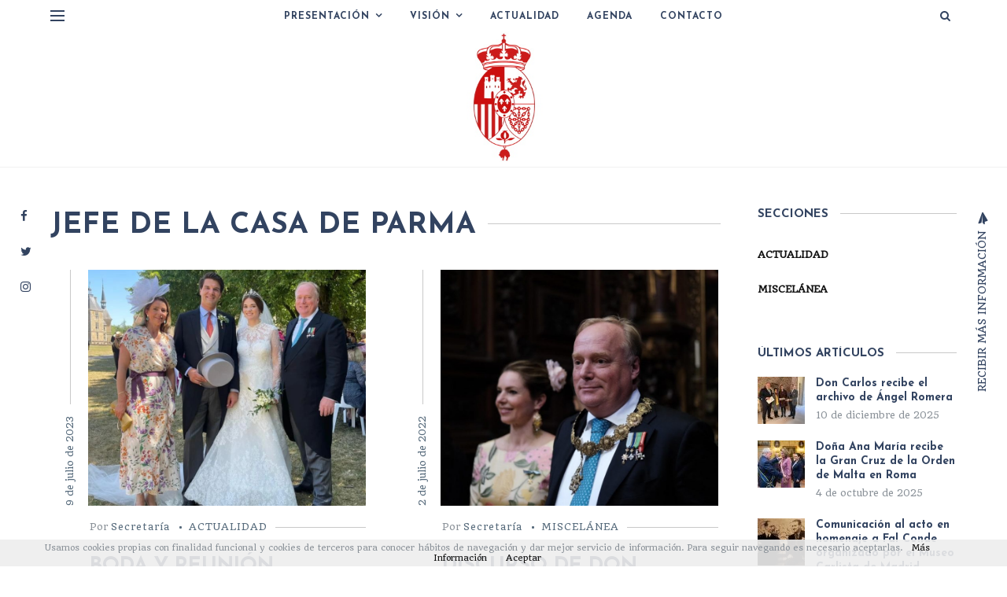

--- FILE ---
content_type: text/html; charset=UTF-8
request_url: https://carlosdeborbon.com/tag/jefe-de-la-casa-de-parma/
body_size: 17331
content:
<!DOCTYPE html>
<html lang="es">
<head>
    <meta charset="UTF-8">
    <meta http-equiv="X-UA-Compatible" content="IE=edge">
    <meta name="viewport" content="width=device-width, initial-scale=1">

    <link rel="profile" href="http://gmpg.org/xfn/11" />

        <meta name='robots' content='index, follow, max-image-preview:large, max-snippet:-1, max-video-preview:-1' />

	<!-- This site is optimized with the Yoast SEO plugin v26.7 - https://yoast.com/wordpress/plugins/seo/ -->
	<title>Jefe de la Casa de Parma archivos - Don Carlos de Borbon</title>
	<link rel="canonical" href="https://carlosdeborbon.com/tag/jefe-de-la-casa-de-parma/" />
	<meta property="og:locale" content="es_ES" />
	<meta property="og:type" content="article" />
	<meta property="og:title" content="Jefe de la Casa de Parma archivos - Don Carlos de Borbon" />
	<meta property="og:url" content="https://carlosdeborbon.com/tag/jefe-de-la-casa-de-parma/" />
	<meta property="og:site_name" content="Don Carlos de Borbon" />
	<meta name="twitter:card" content="summary_large_image" />
	<meta name="twitter:site" content="@CarlosJdeBorbon" />
	<script type="application/ld+json" class="yoast-schema-graph">{"@context":"https://schema.org","@graph":[{"@type":"CollectionPage","@id":"https://carlosdeborbon.com/tag/jefe-de-la-casa-de-parma/","url":"https://carlosdeborbon.com/tag/jefe-de-la-casa-de-parma/","name":"Jefe de la Casa de Parma archivos - Don Carlos de Borbon","isPartOf":{"@id":"https://carlosdeborbon.com/#website"},"primaryImageOfPage":{"@id":"https://carlosdeborbon.com/tag/jefe-de-la-casa-de-parma/#primaryimage"},"image":{"@id":"https://carlosdeborbon.com/tag/jefe-de-la-casa-de-parma/#primaryimage"},"thumbnailUrl":"https://carlosdeborbon.com/wp-content/uploads/2023/07/boda-amaury-de-borbon-parma.png","breadcrumb":{"@id":"https://carlosdeborbon.com/tag/jefe-de-la-casa-de-parma/#breadcrumb"},"inLanguage":"es"},{"@type":"ImageObject","inLanguage":"es","@id":"https://carlosdeborbon.com/tag/jefe-de-la-casa-de-parma/#primaryimage","url":"https://carlosdeborbon.com/wp-content/uploads/2023/07/boda-amaury-de-borbon-parma.png","contentUrl":"https://carlosdeborbon.com/wp-content/uploads/2023/07/boda-amaury-de-borbon-parma.png","width":894,"height":895,"caption":"El matrimonio formado por Don Carlos y Doña Ana María acompañando a los jóvenes recién desposados Amaury y Pélagie de Borbón Parma"},{"@type":"BreadcrumbList","@id":"https://carlosdeborbon.com/tag/jefe-de-la-casa-de-parma/#breadcrumb","itemListElement":[{"@type":"ListItem","position":1,"name":"Portada","item":"https://carlosdeborbon.com/"},{"@type":"ListItem","position":2,"name":"Jefe de la Casa de Parma"}]},{"@type":"WebSite","@id":"https://carlosdeborbon.com/#website","url":"https://carlosdeborbon.com/","name":"Don Carlos de Borbon","description":"Sitio Oficial","publisher":{"@id":"https://carlosdeborbon.com/#organization"},"alternateName":"Secretaría de Comunicación de Carlos Javier de Borbón en España","potentialAction":[{"@type":"SearchAction","target":{"@type":"EntryPoint","urlTemplate":"https://carlosdeborbon.com/?s={search_term_string}"},"query-input":{"@type":"PropertyValueSpecification","valueRequired":true,"valueName":"search_term_string"}}],"inLanguage":"es"},{"@type":"Organization","@id":"https://carlosdeborbon.com/#organization","name":"Secretaria de Comunicacion de Don Carlos de Borbon en España","url":"https://carlosdeborbon.com/","logo":{"@type":"ImageObject","inLanguage":"es","@id":"https://carlosdeborbon.com/#/schema/logo/image/","url":"https://carlosdeborbon.com/wp-content/uploads/2022/11/ESCUDO-SECRETARIA-PARA-FIRMA-CORREO.png","contentUrl":"https://carlosdeborbon.com/wp-content/uploads/2022/11/ESCUDO-SECRETARIA-PARA-FIRMA-CORREO.png","width":118,"height":160,"caption":"Secretaria de Comunicacion de Don Carlos de Borbon en España"},"image":{"@id":"https://carlosdeborbon.com/#/schema/logo/image/"},"sameAs":["https://www.facebook.com/carlosjdeborbon","https://x.com/CarlosJdeBorbon","https://www.instagram.com/carlosjdeborbon/"]}]}</script>
	<!-- / Yoast SEO plugin. -->


<link rel='dns-prefetch' href='//fonts.googleapis.com' />
<link rel="alternate" type="application/rss+xml" title="Don Carlos de Borbon &raquo; Feed" href="https://carlosdeborbon.com/feed/" />
<link rel="alternate" type="application/rss+xml" title="Don Carlos de Borbon &raquo; Feed de los comentarios" href="https://carlosdeborbon.com/comments/feed/" />
<link rel="alternate" type="application/rss+xml" title="Don Carlos de Borbon &raquo; Etiqueta Jefe de la Casa de Parma del feed" href="https://carlosdeborbon.com/tag/jefe-de-la-casa-de-parma/feed/" />
<meta property="og:image" content="https://carlosdeborbon.com/wp-content/uploads/2023/07/boda-amaury-de-borbon-parma.png"/><meta property="og:description" content="Don Carlos Javier de Borbón, Duque de Madrid y Duque de Parma, en su calidad de Jefe de la..."/><style id='wp-img-auto-sizes-contain-inline-css' type='text/css'>
img:is([sizes=auto i],[sizes^="auto," i]){contain-intrinsic-size:3000px 1500px}
/*# sourceURL=wp-img-auto-sizes-contain-inline-css */
</style>
<link rel='stylesheet' id='owl-carousel-css' href='https://carlosdeborbon.com/wp-content/themes/dreamla/assets/css/owl.carousel.css?ver=2.3.4' type='text/css' media='all' />
<link rel='stylesheet' id='awesome-font-css' href='https://carlosdeborbon.com/wp-content/themes/dreamla/assets/css/font-awesome.min.css?ver=4.7.0' type='text/css' media='all' />
<link rel='stylesheet' id='dreamla-main-css' href='https://carlosdeborbon.com/wp-content/themes/dreamla/style.css?ver=1.0' type='text/css' media='all' />
<style id='dreamla-main-inline-css' type='text/css'>
body,input,.button,.content-part .post-meta,.widget_recent_entries span,.sidebar ul li.cat-item,.list-date,.latest-posts-meta,.slider-list-meta,.sidebar .widget_recent_comments .recentcomments .url,input,select,textarea {font-family:Quando;}body,.sidebar .widget-content .img-button,#hidden-sidebar .widgets-side {background:#ffffff;} .searchform-overlay {background-color:rgba(255,255,255,0.9);}body p {font-size:14px;}h1,h2,h3,h4,h5,h6,.widget_recent_entries ul li a,.widget_recent_comments ul li a,input[type="submit"],.sidebar .widget-title,.sidebar .recentcomments a {font-family:Josefin Sans;}a,.post-content a,.sidebar .widget a,.sidebar .widget.widget_archive li a {color:#111111;}a:hover,.post-content a:hover,.sidebar .widget a:hover,.sidebar .widget ul li a:hover {color:#999999;} .post-title a,.fullwidth .post-list .post-title a,.fullwidth .post-grid .post-title a {font-size:26px; font-weight:900; } .slide-title h2 a,.sidebar .widget ul li a,.item-related h6 a,.entry-title,.sidebar .widget_recent_comments .recentcomments > a,.category-box h1,.page-title,.post-header h1,.sidebar .widget-content .img-button {font-weight:900; } .post-title a,.slide-title h2 a,.item-related h6 a,.entry-title {text-transform:uppercase; } .topmenu a,.slicknav_nav li a {font-family:Josefin Sans;font-size:12px!important;font-weight:900!important; }#header,.menu-mobile {background:#ffffff;}#top-bar {height:60px;} .top-logo {width:200px;}#nav-wrapper .topmenu li a,#nav-wrapper .topmenu > li.menu-item-has-children > a::after,.slicknav_nav > .menu-item-has-children > a::after,#topbar-social-links a,#top-search a.search,.slicknav_nav a,#wc-shopping-cart .cart-contents::before,.hidden-sidebar-button a.open-hidden-sidebar {color:#324360;} .current-menu-item a {border-bottom:2px solid #324360; } .slicknav_menu .slicknav_icon-bar {background:#324360;}#nav-wrapper .topmenu li a:hover,#topbar-social-links a:hover,.slicknav_nav a:hover {color:#35c4ce!important;} .sticky-social a:hover,.sticky-subscribe a:hover {color:#35c4ce!important;}#nav-wrapper .topmenu .sub-menu {background:#f0f0f0;} #nav-wrapper ul.topmenu ul a {color:#111111;}#nav-wrapper ul.topmenu ul a:hover {color:#000000!important; } #nav-wrapper ul.topmenu ul a:hover {background:#ffffff;}#nav-wrapper ul.topmenu ul li,#nav-wrapper .topmenu ul ul {border-top:1px solid #e9e9e9;} .sticky-social a,.sticky-subscribe a,.sticky-subscribe::after {color:#324360; } .sticky-social a:hover,.sticky-subscribe a:hover {color:#35c4ce; } .slide-item {height:630px;} .slide-item .overlay {opacity:.5; background:#000000; } .slide-text h2 a {font-size:58px; } .post-grid:nth-child(3n) .overlay,.post-list:nth-child(3n) .overlay {opacity:.5; background:#000000; }#slider-content {margin-top:0px;} .content-part .post-meta::after,.sidebar .widget-title::after,.post-date::after,.post-header h1::after,.category-box h1::after {background-color:#c9c9c9;} .post-box-title,.post-readmore a {border-bottom:1px solid #c9c9c9; }input,select,textarea,.widget_mc4wp_form_widget form {border:1px solid #e8e8e8; }body,.post-list-entry p,.post-content,.post-author,.thecomment p,.post-comments span.reply a,.post-comments .comment-reply-link::before,.latest-posts-meta,#post-navigation span,.item-related span,.widget_meta li a,.about-content,.sidebar .widget_recent_comments .recentcomments .url,.comment-text .date,input,select,textarea,.searchform-overlay p,.searchform-overlay .search-field,.searchform-overlay .search-button,.sidebar .search-form .search-button,.widget li > .narrow i {color:#8b9299;}h1,h2,h3,h4,h5,h6,.thecomment .comment-text h6.author,.sidebar .widget-title,.post-box-title,label,#respond h3 {color:#324360;} .post-content h1,.post-content h2,.post-content h3,.post-content h4,.post-content h5,.post-content h6,.post-content blockquote p,.comment-text blockquote p,blockquote::before,.post-title,.post-title a,.about-title,.page-title,.post-header h1,.category-box h1,.about-title,.about-content h5,.post-entry h1,.post-readmore a,.item-related h6 a,#post-navigation h6,.postnav-noimage .navprev::after,.postnav-noimage .navnext::after,.sidebar .widget_recent_entries a,.sidebar .latest-posts-text h4 a,.sidebar .widget_recent_entries a,.sidebar .recentcomments a,.sidebar .widget-content .img-button,.mc4wp-form-fields h3,label {color:#324360;} .post-title:hover,.post-title a:hover,.container .sidebar .latest-posts-text h4 a:hover,.container sidebar .widget_recent_entries a:hover,.container .sidebar .recentcomments a:hover,.container .sidebar .widget_recent_entries a:hover,#post-navigation h6:hover,.item-related h6 a:hover {color:#35c4ce;}content-part .post-meta,.content-part .post-meta a,.sidebar .widget .tagcloud a,.post-tags a,.list-date span,.post-entry .post-meta li,.post-entry .post-meta a {color:#576b7c;}ul.post-meta li:not(:last-child)::after {background:#576b7c;} .content-part .post-meta a:hover,.sidebar .widget .tagcloud a:hover,.post-tags a:hover,.post-entry .post-meta a:hover {color:#999999;}input[type="submit"] {border:1px solid #324360!important; color:#324360!important; }input[type="submit"]:hover {background:#35c4ce!important;color:#ffffff!important; border:1px solid #35c4ce!important;}#footer {background:#ffffff;}#footer,#footer-copyright {color:#989898;}#footer a {color:#989898;}#footer a:hover {color:#111111!important;} .pagination .page-numbers {background:#eeeeee; color:#787878; } .pagination .page-numbers.current,.pagination .page-numbers.current:hover{background:#324360; color:#ffffff; } .pagination .page-numbers:hover {background:#e8e8e8; color:#ffffff; } .post-tags a,.sidebar .widget .tagcloud a {background:#f2f2f2; color:#777777;} .post-tags a:hover,.sidebar .widget .tagcloud a:hover {color:#999999;}
/*# sourceURL=dreamla-main-inline-css */
</style>
<link rel='stylesheet' id='dreamla-responsive-css' href='https://carlosdeborbon.com/wp-content/themes/dreamla/assets/css/responsive.css?ver=1.0' type='text/css' media='all' />
<link rel='stylesheet' id='sbi_styles-css' href='https://carlosdeborbon.com/wp-content/plugins/instagram-feed/css/sbi-styles.min.css?ver=6.10.0' type='text/css' media='all' />
<style id='wp-emoji-styles-inline-css' type='text/css'>

	img.wp-smiley, img.emoji {
		display: inline !important;
		border: none !important;
		box-shadow: none !important;
		height: 1em !important;
		width: 1em !important;
		margin: 0 0.07em !important;
		vertical-align: -0.1em !important;
		background: none !important;
		padding: 0 !important;
	}
/*# sourceURL=wp-emoji-styles-inline-css */
</style>
<style id='wp-block-library-inline-css' type='text/css'>
:root{--wp-block-synced-color:#7a00df;--wp-block-synced-color--rgb:122,0,223;--wp-bound-block-color:var(--wp-block-synced-color);--wp-editor-canvas-background:#ddd;--wp-admin-theme-color:#007cba;--wp-admin-theme-color--rgb:0,124,186;--wp-admin-theme-color-darker-10:#006ba1;--wp-admin-theme-color-darker-10--rgb:0,107,160.5;--wp-admin-theme-color-darker-20:#005a87;--wp-admin-theme-color-darker-20--rgb:0,90,135;--wp-admin-border-width-focus:2px}@media (min-resolution:192dpi){:root{--wp-admin-border-width-focus:1.5px}}.wp-element-button{cursor:pointer}:root .has-very-light-gray-background-color{background-color:#eee}:root .has-very-dark-gray-background-color{background-color:#313131}:root .has-very-light-gray-color{color:#eee}:root .has-very-dark-gray-color{color:#313131}:root .has-vivid-green-cyan-to-vivid-cyan-blue-gradient-background{background:linear-gradient(135deg,#00d084,#0693e3)}:root .has-purple-crush-gradient-background{background:linear-gradient(135deg,#34e2e4,#4721fb 50%,#ab1dfe)}:root .has-hazy-dawn-gradient-background{background:linear-gradient(135deg,#faaca8,#dad0ec)}:root .has-subdued-olive-gradient-background{background:linear-gradient(135deg,#fafae1,#67a671)}:root .has-atomic-cream-gradient-background{background:linear-gradient(135deg,#fdd79a,#004a59)}:root .has-nightshade-gradient-background{background:linear-gradient(135deg,#330968,#31cdcf)}:root .has-midnight-gradient-background{background:linear-gradient(135deg,#020381,#2874fc)}:root{--wp--preset--font-size--normal:16px;--wp--preset--font-size--huge:42px}.has-regular-font-size{font-size:1em}.has-larger-font-size{font-size:2.625em}.has-normal-font-size{font-size:var(--wp--preset--font-size--normal)}.has-huge-font-size{font-size:var(--wp--preset--font-size--huge)}.has-text-align-center{text-align:center}.has-text-align-left{text-align:left}.has-text-align-right{text-align:right}.has-fit-text{white-space:nowrap!important}#end-resizable-editor-section{display:none}.aligncenter{clear:both}.items-justified-left{justify-content:flex-start}.items-justified-center{justify-content:center}.items-justified-right{justify-content:flex-end}.items-justified-space-between{justify-content:space-between}.screen-reader-text{border:0;clip-path:inset(50%);height:1px;margin:-1px;overflow:hidden;padding:0;position:absolute;width:1px;word-wrap:normal!important}.screen-reader-text:focus{background-color:#ddd;clip-path:none;color:#444;display:block;font-size:1em;height:auto;left:5px;line-height:normal;padding:15px 23px 14px;text-decoration:none;top:5px;width:auto;z-index:100000}html :where(.has-border-color){border-style:solid}html :where([style*=border-top-color]){border-top-style:solid}html :where([style*=border-right-color]){border-right-style:solid}html :where([style*=border-bottom-color]){border-bottom-style:solid}html :where([style*=border-left-color]){border-left-style:solid}html :where([style*=border-width]){border-style:solid}html :where([style*=border-top-width]){border-top-style:solid}html :where([style*=border-right-width]){border-right-style:solid}html :where([style*=border-bottom-width]){border-bottom-style:solid}html :where([style*=border-left-width]){border-left-style:solid}html :where(img[class*=wp-image-]){height:auto;max-width:100%}:where(figure){margin:0 0 1em}html :where(.is-position-sticky){--wp-admin--admin-bar--position-offset:var(--wp-admin--admin-bar--height,0px)}@media screen and (max-width:600px){html :where(.is-position-sticky){--wp-admin--admin-bar--position-offset:0px}}

/*# sourceURL=wp-block-library-inline-css */
</style><style id='global-styles-inline-css' type='text/css'>
:root{--wp--preset--aspect-ratio--square: 1;--wp--preset--aspect-ratio--4-3: 4/3;--wp--preset--aspect-ratio--3-4: 3/4;--wp--preset--aspect-ratio--3-2: 3/2;--wp--preset--aspect-ratio--2-3: 2/3;--wp--preset--aspect-ratio--16-9: 16/9;--wp--preset--aspect-ratio--9-16: 9/16;--wp--preset--color--black: #000000;--wp--preset--color--cyan-bluish-gray: #abb8c3;--wp--preset--color--white: #ffffff;--wp--preset--color--pale-pink: #f78da7;--wp--preset--color--vivid-red: #cf2e2e;--wp--preset--color--luminous-vivid-orange: #ff6900;--wp--preset--color--luminous-vivid-amber: #fcb900;--wp--preset--color--light-green-cyan: #7bdcb5;--wp--preset--color--vivid-green-cyan: #00d084;--wp--preset--color--pale-cyan-blue: #8ed1fc;--wp--preset--color--vivid-cyan-blue: #0693e3;--wp--preset--color--vivid-purple: #9b51e0;--wp--preset--gradient--vivid-cyan-blue-to-vivid-purple: linear-gradient(135deg,rgb(6,147,227) 0%,rgb(155,81,224) 100%);--wp--preset--gradient--light-green-cyan-to-vivid-green-cyan: linear-gradient(135deg,rgb(122,220,180) 0%,rgb(0,208,130) 100%);--wp--preset--gradient--luminous-vivid-amber-to-luminous-vivid-orange: linear-gradient(135deg,rgb(252,185,0) 0%,rgb(255,105,0) 100%);--wp--preset--gradient--luminous-vivid-orange-to-vivid-red: linear-gradient(135deg,rgb(255,105,0) 0%,rgb(207,46,46) 100%);--wp--preset--gradient--very-light-gray-to-cyan-bluish-gray: linear-gradient(135deg,rgb(238,238,238) 0%,rgb(169,184,195) 100%);--wp--preset--gradient--cool-to-warm-spectrum: linear-gradient(135deg,rgb(74,234,220) 0%,rgb(151,120,209) 20%,rgb(207,42,186) 40%,rgb(238,44,130) 60%,rgb(251,105,98) 80%,rgb(254,248,76) 100%);--wp--preset--gradient--blush-light-purple: linear-gradient(135deg,rgb(255,206,236) 0%,rgb(152,150,240) 100%);--wp--preset--gradient--blush-bordeaux: linear-gradient(135deg,rgb(254,205,165) 0%,rgb(254,45,45) 50%,rgb(107,0,62) 100%);--wp--preset--gradient--luminous-dusk: linear-gradient(135deg,rgb(255,203,112) 0%,rgb(199,81,192) 50%,rgb(65,88,208) 100%);--wp--preset--gradient--pale-ocean: linear-gradient(135deg,rgb(255,245,203) 0%,rgb(182,227,212) 50%,rgb(51,167,181) 100%);--wp--preset--gradient--electric-grass: linear-gradient(135deg,rgb(202,248,128) 0%,rgb(113,206,126) 100%);--wp--preset--gradient--midnight: linear-gradient(135deg,rgb(2,3,129) 0%,rgb(40,116,252) 100%);--wp--preset--font-size--small: 13px;--wp--preset--font-size--medium: 20px;--wp--preset--font-size--large: 36px;--wp--preset--font-size--x-large: 42px;--wp--preset--spacing--20: 0.44rem;--wp--preset--spacing--30: 0.67rem;--wp--preset--spacing--40: 1rem;--wp--preset--spacing--50: 1.5rem;--wp--preset--spacing--60: 2.25rem;--wp--preset--spacing--70: 3.38rem;--wp--preset--spacing--80: 5.06rem;--wp--preset--shadow--natural: 6px 6px 9px rgba(0, 0, 0, 0.2);--wp--preset--shadow--deep: 12px 12px 50px rgba(0, 0, 0, 0.4);--wp--preset--shadow--sharp: 6px 6px 0px rgba(0, 0, 0, 0.2);--wp--preset--shadow--outlined: 6px 6px 0px -3px rgb(255, 255, 255), 6px 6px rgb(0, 0, 0);--wp--preset--shadow--crisp: 6px 6px 0px rgb(0, 0, 0);}:where(.is-layout-flex){gap: 0.5em;}:where(.is-layout-grid){gap: 0.5em;}body .is-layout-flex{display: flex;}.is-layout-flex{flex-wrap: wrap;align-items: center;}.is-layout-flex > :is(*, div){margin: 0;}body .is-layout-grid{display: grid;}.is-layout-grid > :is(*, div){margin: 0;}:where(.wp-block-columns.is-layout-flex){gap: 2em;}:where(.wp-block-columns.is-layout-grid){gap: 2em;}:where(.wp-block-post-template.is-layout-flex){gap: 1.25em;}:where(.wp-block-post-template.is-layout-grid){gap: 1.25em;}.has-black-color{color: var(--wp--preset--color--black) !important;}.has-cyan-bluish-gray-color{color: var(--wp--preset--color--cyan-bluish-gray) !important;}.has-white-color{color: var(--wp--preset--color--white) !important;}.has-pale-pink-color{color: var(--wp--preset--color--pale-pink) !important;}.has-vivid-red-color{color: var(--wp--preset--color--vivid-red) !important;}.has-luminous-vivid-orange-color{color: var(--wp--preset--color--luminous-vivid-orange) !important;}.has-luminous-vivid-amber-color{color: var(--wp--preset--color--luminous-vivid-amber) !important;}.has-light-green-cyan-color{color: var(--wp--preset--color--light-green-cyan) !important;}.has-vivid-green-cyan-color{color: var(--wp--preset--color--vivid-green-cyan) !important;}.has-pale-cyan-blue-color{color: var(--wp--preset--color--pale-cyan-blue) !important;}.has-vivid-cyan-blue-color{color: var(--wp--preset--color--vivid-cyan-blue) !important;}.has-vivid-purple-color{color: var(--wp--preset--color--vivid-purple) !important;}.has-black-background-color{background-color: var(--wp--preset--color--black) !important;}.has-cyan-bluish-gray-background-color{background-color: var(--wp--preset--color--cyan-bluish-gray) !important;}.has-white-background-color{background-color: var(--wp--preset--color--white) !important;}.has-pale-pink-background-color{background-color: var(--wp--preset--color--pale-pink) !important;}.has-vivid-red-background-color{background-color: var(--wp--preset--color--vivid-red) !important;}.has-luminous-vivid-orange-background-color{background-color: var(--wp--preset--color--luminous-vivid-orange) !important;}.has-luminous-vivid-amber-background-color{background-color: var(--wp--preset--color--luminous-vivid-amber) !important;}.has-light-green-cyan-background-color{background-color: var(--wp--preset--color--light-green-cyan) !important;}.has-vivid-green-cyan-background-color{background-color: var(--wp--preset--color--vivid-green-cyan) !important;}.has-pale-cyan-blue-background-color{background-color: var(--wp--preset--color--pale-cyan-blue) !important;}.has-vivid-cyan-blue-background-color{background-color: var(--wp--preset--color--vivid-cyan-blue) !important;}.has-vivid-purple-background-color{background-color: var(--wp--preset--color--vivid-purple) !important;}.has-black-border-color{border-color: var(--wp--preset--color--black) !important;}.has-cyan-bluish-gray-border-color{border-color: var(--wp--preset--color--cyan-bluish-gray) !important;}.has-white-border-color{border-color: var(--wp--preset--color--white) !important;}.has-pale-pink-border-color{border-color: var(--wp--preset--color--pale-pink) !important;}.has-vivid-red-border-color{border-color: var(--wp--preset--color--vivid-red) !important;}.has-luminous-vivid-orange-border-color{border-color: var(--wp--preset--color--luminous-vivid-orange) !important;}.has-luminous-vivid-amber-border-color{border-color: var(--wp--preset--color--luminous-vivid-amber) !important;}.has-light-green-cyan-border-color{border-color: var(--wp--preset--color--light-green-cyan) !important;}.has-vivid-green-cyan-border-color{border-color: var(--wp--preset--color--vivid-green-cyan) !important;}.has-pale-cyan-blue-border-color{border-color: var(--wp--preset--color--pale-cyan-blue) !important;}.has-vivid-cyan-blue-border-color{border-color: var(--wp--preset--color--vivid-cyan-blue) !important;}.has-vivid-purple-border-color{border-color: var(--wp--preset--color--vivid-purple) !important;}.has-vivid-cyan-blue-to-vivid-purple-gradient-background{background: var(--wp--preset--gradient--vivid-cyan-blue-to-vivid-purple) !important;}.has-light-green-cyan-to-vivid-green-cyan-gradient-background{background: var(--wp--preset--gradient--light-green-cyan-to-vivid-green-cyan) !important;}.has-luminous-vivid-amber-to-luminous-vivid-orange-gradient-background{background: var(--wp--preset--gradient--luminous-vivid-amber-to-luminous-vivid-orange) !important;}.has-luminous-vivid-orange-to-vivid-red-gradient-background{background: var(--wp--preset--gradient--luminous-vivid-orange-to-vivid-red) !important;}.has-very-light-gray-to-cyan-bluish-gray-gradient-background{background: var(--wp--preset--gradient--very-light-gray-to-cyan-bluish-gray) !important;}.has-cool-to-warm-spectrum-gradient-background{background: var(--wp--preset--gradient--cool-to-warm-spectrum) !important;}.has-blush-light-purple-gradient-background{background: var(--wp--preset--gradient--blush-light-purple) !important;}.has-blush-bordeaux-gradient-background{background: var(--wp--preset--gradient--blush-bordeaux) !important;}.has-luminous-dusk-gradient-background{background: var(--wp--preset--gradient--luminous-dusk) !important;}.has-pale-ocean-gradient-background{background: var(--wp--preset--gradient--pale-ocean) !important;}.has-electric-grass-gradient-background{background: var(--wp--preset--gradient--electric-grass) !important;}.has-midnight-gradient-background{background: var(--wp--preset--gradient--midnight) !important;}.has-small-font-size{font-size: var(--wp--preset--font-size--small) !important;}.has-medium-font-size{font-size: var(--wp--preset--font-size--medium) !important;}.has-large-font-size{font-size: var(--wp--preset--font-size--large) !important;}.has-x-large-font-size{font-size: var(--wp--preset--font-size--x-large) !important;}
/*# sourceURL=global-styles-inline-css */
</style>

<style id='classic-theme-styles-inline-css' type='text/css'>
/*! This file is auto-generated */
.wp-block-button__link{color:#fff;background-color:#32373c;border-radius:9999px;box-shadow:none;text-decoration:none;padding:calc(.667em + 2px) calc(1.333em + 2px);font-size:1.125em}.wp-block-file__button{background:#32373c;color:#fff;text-decoration:none}
/*# sourceURL=/wp-includes/css/classic-themes.min.css */
</style>
<link rel='stylesheet' id='contact-form-7-css' href='https://carlosdeborbon.com/wp-content/plugins/contact-form-7/includes/css/styles.css?ver=6.1.4' type='text/css' media='all' />
<link rel='stylesheet' id='events-manager-css' href='https://carlosdeborbon.com/wp-content/plugins/events-manager/includes/css/events-manager.min.css?ver=7.2.3.1' type='text/css' media='all' />
<style id='events-manager-inline-css' type='text/css'>
body .em { --font-family : inherit; --font-weight : inherit; --font-size : 1em; --line-height : inherit; }
/*# sourceURL=events-manager-inline-css */
</style>
<link rel='stylesheet' id='google-fonts-dreamla-css' href='//fonts.googleapis.com/css?family=Quando:100,100italic,200,200italic,300,300italic,400,400italic,500,500italic,600,600italic,700,700italic,800,800italic,900,900italic%7CJosefin+Sans:100,100italic,200,200italic,300,300italic,400,400italic,500,500italic,600,600italic,700,700italic,800,800italic,900,900italic' type='text/css' media='all' />
<link rel='stylesheet' id='child-stylesheet-css' href='https://carlosdeborbon.com/wp-content/themes/dreamla-child/style.css?ver=1.0' type='text/css' media='all' />
<link rel='stylesheet' id='wp-block-paragraph-css' href='https://carlosdeborbon.com/wp-includes/blocks/paragraph/style.min.css?ver=6.9' type='text/css' media='all' />
<script type="text/javascript" src="https://carlosdeborbon.com/wp-includes/js/jquery/jquery.min.js?ver=3.7.1" id="jquery-core-js"></script>
<script type="text/javascript" src="https://carlosdeborbon.com/wp-includes/js/jquery/jquery-migrate.min.js?ver=3.4.1" id="jquery-migrate-js"></script>
<script type="text/javascript" src="https://carlosdeborbon.com/wp-includes/js/jquery/ui/core.min.js?ver=1.13.3" id="jquery-ui-core-js"></script>
<script type="text/javascript" src="https://carlosdeborbon.com/wp-includes/js/jquery/ui/mouse.min.js?ver=1.13.3" id="jquery-ui-mouse-js"></script>
<script type="text/javascript" src="https://carlosdeborbon.com/wp-includes/js/jquery/ui/sortable.min.js?ver=1.13.3" id="jquery-ui-sortable-js"></script>
<script type="text/javascript" src="https://carlosdeborbon.com/wp-includes/js/jquery/ui/datepicker.min.js?ver=1.13.3" id="jquery-ui-datepicker-js"></script>
<script type="text/javascript" id="jquery-ui-datepicker-js-after">
/* <![CDATA[ */
jQuery(function(jQuery){jQuery.datepicker.setDefaults({"closeText":"Cerrar","currentText":"Hoy","monthNames":["enero","febrero","marzo","abril","mayo","junio","julio","agosto","septiembre","octubre","noviembre","diciembre"],"monthNamesShort":["Ene","Feb","Mar","Abr","May","Jun","Jul","Ago","Sep","Oct","Nov","Dic"],"nextText":"Siguiente","prevText":"Anterior","dayNames":["domingo","lunes","martes","mi\u00e9rcoles","jueves","viernes","s\u00e1bado"],"dayNamesShort":["Dom","Lun","Mar","Mi\u00e9","Jue","Vie","S\u00e1b"],"dayNamesMin":["D","L","M","X","J","V","S"],"dateFormat":"d \\dd\\e MM \\dd\\e yy","firstDay":1,"isRTL":false});});
//# sourceURL=jquery-ui-datepicker-js-after
/* ]]> */
</script>
<script type="text/javascript" src="https://carlosdeborbon.com/wp-includes/js/jquery/ui/resizable.min.js?ver=1.13.3" id="jquery-ui-resizable-js"></script>
<script type="text/javascript" src="https://carlosdeborbon.com/wp-includes/js/jquery/ui/draggable.min.js?ver=1.13.3" id="jquery-ui-draggable-js"></script>
<script type="text/javascript" src="https://carlosdeborbon.com/wp-includes/js/jquery/ui/controlgroup.min.js?ver=1.13.3" id="jquery-ui-controlgroup-js"></script>
<script type="text/javascript" src="https://carlosdeborbon.com/wp-includes/js/jquery/ui/checkboxradio.min.js?ver=1.13.3" id="jquery-ui-checkboxradio-js"></script>
<script type="text/javascript" src="https://carlosdeborbon.com/wp-includes/js/jquery/ui/button.min.js?ver=1.13.3" id="jquery-ui-button-js"></script>
<script type="text/javascript" src="https://carlosdeborbon.com/wp-includes/js/jquery/ui/dialog.min.js?ver=1.13.3" id="jquery-ui-dialog-js"></script>
<script type="text/javascript" id="events-manager-js-extra">
/* <![CDATA[ */
var EM = {"ajaxurl":"https://carlosdeborbon.com/wp-admin/admin-ajax.php","locationajaxurl":"https://carlosdeborbon.com/wp-admin/admin-ajax.php?action=locations_search","firstDay":"1","locale":"es","dateFormat":"yy-mm-dd","ui_css":"https://carlosdeborbon.com/wp-content/plugins/events-manager/includes/css/jquery-ui/build.min.css","show24hours":"1","is_ssl":"1","autocomplete_limit":"10","calendar":{"breakpoints":{"small":560,"medium":908,"large":false},"month_format":"M Y"},"phone":"","datepicker":{"format":"Y-m-d","locale":"es"},"search":{"breakpoints":{"small":650,"medium":850,"full":false}},"url":"https://carlosdeborbon.com/wp-content/plugins/events-manager","assets":{"input.em-uploader":{"js":{"em-uploader":{"url":"https://carlosdeborbon.com/wp-content/plugins/events-manager/includes/js/em-uploader.js?v=7.2.3.1","event":"em_uploader_ready"}}},".em-event-editor":{"js":{"event-editor":{"url":"https://carlosdeborbon.com/wp-content/plugins/events-manager/includes/js/events-manager-event-editor.js?v=7.2.3.1","event":"em_event_editor_ready"}},"css":{"event-editor":"https://carlosdeborbon.com/wp-content/plugins/events-manager/includes/css/events-manager-event-editor.min.css?v=7.2.3.1"}},".em-recurrence-sets, .em-timezone":{"js":{"luxon":{"url":"luxon/luxon.js?v=7.2.3.1","event":"em_luxon_ready"}}},".em-booking-form, #em-booking-form, .em-booking-recurring, .em-event-booking-form":{"js":{"em-bookings":{"url":"https://carlosdeborbon.com/wp-content/plugins/events-manager/includes/js/bookingsform.js?v=7.2.3.1","event":"em_booking_form_js_loaded"}}},"#em-opt-archetypes":{"js":{"archetypes":"https://carlosdeborbon.com/wp-content/plugins/events-manager/includes/js/admin-archetype-editor.js?v=7.2.3.1","archetypes_ms":"https://carlosdeborbon.com/wp-content/plugins/events-manager/includes/js/admin-archetypes.js?v=7.2.3.1","qs":"qs/qs.js?v=7.2.3.1"}}},"cached":"1","bookingInProgress":"Por favor, espera mientras la reserva se env\u00eda.","tickets_save":"Guardar entrada","bookingajaxurl":"https://carlosdeborbon.com/wp-admin/admin-ajax.php","bookings_export_save":"Exportar reservas","bookings_settings_save":"Guardar configuraci\u00f3n","booking_delete":"\u00bfEst\u00e1s seguro que quieres borrar?","booking_offset":"30","bookings":{"submit_button":{"text":{"default":"Enviar tu reserva","free":"Enviar tu reserva","payment":"Enviar tu reserva","processing":"Processing ..."}},"update_listener":""},"bb_full":"Vendido","bb_book":"Reservar ahora","bb_booking":"Reservando...","bb_booked":"Reserva Enviado","bb_error":"Error de Reserva. \u00bfIntentar de nuevo?","bb_cancel":"Cancelar","bb_canceling":"Cancelando...","bb_cancelled":"Cancelado","bb_cancel_error":"Error de Cancelaci\u00f3n. \u00bfIntentar de nuevo?","txt_search":"Buscar","txt_searching":"Buscando...","txt_loading":"Cargando..."};
//# sourceURL=events-manager-js-extra
/* ]]> */
</script>
<script type="text/javascript" src="https://carlosdeborbon.com/wp-content/plugins/events-manager/includes/js/events-manager.js?ver=7.2.3.1" id="events-manager-js"></script>
<script type="text/javascript" src="https://carlosdeborbon.com/wp-content/plugins/events-manager/includes/external/flatpickr/l10n/es.js?ver=7.2.3.1" id="em-flatpickr-localization-js"></script>
<link rel="https://api.w.org/" href="https://carlosdeborbon.com/wp-json/" /><link rel="alternate" title="JSON" type="application/json" href="https://carlosdeborbon.com/wp-json/wp/v2/tags/104" /><link rel="EditURI" type="application/rsd+xml" title="RSD" href="https://carlosdeborbon.com/xmlrpc.php?rsd" />
<meta name="generator" content="WordPress 6.9" />
<meta name="cdp-version" content="1.5.0" /><link rel="icon" href="https://carlosdeborbon.com/wp-content/uploads/2022/10/cropped-favicon-32x32.jpg" sizes="32x32" />
<link rel="icon" href="https://carlosdeborbon.com/wp-content/uploads/2022/10/cropped-favicon-192x192.jpg" sizes="192x192" />
<link rel="apple-touch-icon" href="https://carlosdeborbon.com/wp-content/uploads/2022/10/cropped-favicon-180x180.jpg" />
<meta name="msapplication-TileImage" content="https://carlosdeborbon.com/wp-content/uploads/2022/10/cropped-favicon-270x270.jpg" />
		<style type="text/css" id="wp-custom-css">
			#cookieChoiceInfo{
	font-size:70%;
}
#cookieChoiceDismissIcon{
	display:none !important;
}
.em.em-list-widget .em-item .em-item-info, .em-item-info {
    border-left: 1px solid #ddd !important;
}
.em-item-header .em-item-image{
 display:none;
}
.em.pixelbones a {
	color: #324360 !important;
}
.wp-block-gallery.has-nested-images figure.wp-block-image figcaption{
	color: #fff !important;
}
.single-page .post-image{
text-align: center;
}
.post-header h1{
	font-size: x-large;
}
.post-content h2{
		font-size: x-large;
}
.header-2 .top-logo{
	margin: 0px auto 5px;
}
#top-bar {
    height: 40px;
}
.slide-text h2 a {
    font-size: xx-large;
}
.sticky-subscribe a{
	FONT-SIZE: small;
}		</style>
		</head>

<body class="archive tag tag-jefe-de-la-casa-de-parma tag-104 wp-theme-dreamla wp-child-theme-dreamla-child metaslider-plugin">

  	
	<div id="hidden-sidebar" class="sidebar">
		<div class="widgets-side">
			<a href="#" class="close-button"><i class="close-icon"></i></a>
			<div id="aboutme-2" class="widget widget_aboutme"><h4 class="widget-title">Don Carlos de Borbon</h4>			<div class="about-widget">
								<div class="about-img">
          <img src="https://carlosdeborbon.com/wp-content/uploads/2022/10/DCJCESCUDO-300x272.jpeg" alt="http://Don%20Carlos%20de%20Borbon">
        </div>
				        <div class="about-content">
                    <h5>   
            Biografía          </h5>
                     
          <div class="about-author-content">    
					  Don Carlos Javier de Borbón, Duque de Madrid, nació en Nimega el 27 de enero de 1970, en el exilio,
siendo el hijo mayor de Don Carlos Hugo de Borbón y la Princesa Doña Irene de Orange-Nassau.
Licenciado en Ciencias Políticas y Posgrado (MPhil) en Demografía, es el actual Jefe de la Casa Real
de Borbón Parma, y, como tal, heredero de los derechos dinásticos del Carlismo.

<a href="https://carlosdeborbon.com/resumen-biografico-de-don-carlos-javier/">Más información</a>					</div>  
					                     <div class="about-author-signature">  
            <img src="https://carlosdeborbon.com/wp-content/uploads/2022/10/firma_carlos.png" alt=""> 
          </div>
          				</div>
      </div>
		</div>		</div>
	</div>

  <header id="header">
    <div class="container header-2">
  <div id="top-bar">
    
    <div class="menu-mobile"></div>

    <div class="navbar-left">
            <div class="hidden-sidebar-button">
        <a href="#" class="open-hidden-sidebar">
          <span class="bar-1"></span>
          <span class="bar-2"></span>
          <span class="bar-3"></span>
        </a>
      </div>
          </div>
     
    <div id="nav-wrapper">
        <div class="menu-top-menu-container"><ul id="menu-top-menu" class="topmenu"><li id="menu-item-586" class="menu-item menu-item-type-custom menu-item-object-custom menu-item-has-children menu-item-586"><a href="#">Presentación</a><span class="sub-menu-toggle"></span>
<ul class="sub-menu">
	<li id="menu-item-700" class="menu-item menu-item-type-post_type menu-item-object-page menu-item-700"><a href="https://carlosdeborbon.com/resumen-biografico-de-don-carlos-javier/">Breve biografía de Don Carlos</a></li>
	<li id="menu-item-697" class="menu-item menu-item-type-post_type menu-item-object-page menu-item-697"><a href="https://carlosdeborbon.com/la-herencia-dinastica-de-don-carlos/">La herencia dinástica de Don Carlos</a></li>
	<li id="menu-item-585" class="menu-item menu-item-type-post_type menu-item-object-page menu-item-585"><a href="https://carlosdeborbon.com/ordenes-dinasticas/">Órdenes dinásticas de la Casa Real de Borbón Parma </a></li>
</ul>
</li>
<li id="menu-item-660" class="menu-item menu-item-type-custom menu-item-object-custom menu-item-has-children menu-item-660"><a href="#">Visión</a><span class="sub-menu-toggle"></span>
<ul class="sub-menu">
	<li id="menu-item-659" class="menu-item menu-item-type-post_type menu-item-object-page menu-item-659"><a href="https://carlosdeborbon.com/presentacion/">Presentación</a></li>
	<li id="menu-item-662" class="menu-item menu-item-type-taxonomy menu-item-object-category menu-item-662"><a href="https://carlosdeborbon.com/category/miscelanea/">Miscelánea</a></li>
</ul>
</li>
<li id="menu-item-665" class="menu-item menu-item-type-taxonomy menu-item-object-category menu-item-665"><a href="https://carlosdeborbon.com/category/actualidad/">Actualidad</a></li>
<li id="menu-item-564" class="menu-item menu-item-type-post_type menu-item-object-page menu-item-564"><a href="https://carlosdeborbon.com/agenda/">Agenda</a></li>
<li id="menu-item-364" class="menu-item menu-item-type-post_type menu-item-object-page menu-item-364"><a href="https://carlosdeborbon.com/contacto/">Contacto</a></li>
</ul></div>    </div>

   <div class="navbar-right">
          <div id="top-search">
       <a href="#" class="search"><i class="fa fa-search"></i></a>
      </div>
    
       </div> 

  </div>
  <div class="top-logo">
        <a href="https://carlosdeborbon.com/"><img src="https://carlosdeborbon.com/wp-content/uploads/2022/10/Logo_web4.jpg" alt="Don Carlos de Borbon" /></a>
     
  </div>
</div>  </header>

 
 
<div class="sticky-left">
   
    <div class="sticky-social">
<a href="https://www.facebook.com/carlosjdeborbon" target="_blank"><i class="fa fa-facebook"></i></a><a href="https://twitter.com/CarlosJdeBorbon" target="_blank"><i class="fa fa-twitter"></i></a><a href="https://www.instagram.com/carlosjdeborbon/" target="_blank"><i class="fa fa-instagram"></i></a></div>      
</div>

 
 
<div class="sticky-right">
      <div class="sticky-subscribe">
      <a href="suscribirme">
        RECIBIR MÁS INFORMACIÓN      </a>
    </div>
    
</div>
	
	<div class="container site-content">
		
		<div id="main-area" >	
			
			<div class="category-box">
				<h1>
	        Jefe de la Casa de Parma 
				</h1>	
			</div>
			
      <div class="blog-posts">
                          
  <div class="post-grid" data-animate-scroll="">
    <article id="post-1133" class="list-item post-1133 post type-post status-publish format-standard has-post-thumbnail hentry category-actualidad tag-boda-real tag-carlismo tag-carlistas tag-carlos-javier-de-borbon-parma tag-dinastia-carlista tag-jefe-de-la-casa-de-parma">

          <div class="post-container">
                                <div class="list-date">
            <span class="post-date date updated published">9 de julio de 2023</span>
          </div>
         
        <div class="video-overlay">
          <div class="image-part">
            <div class="overlay"></div>
            <a href="https://carlosdeborbon.com/boda-y-reunion-familiar-de-la-casa-de-parma-presidida-por-don-carlos/">
              <img width="894" height="750" src="https://carlosdeborbon.com/wp-content/uploads/2023/07/boda-amaury-de-borbon-parma-894x750.png" class="attachment-dreamla-post size-dreamla-post wp-post-image" alt="El matrimonio formado por Don Carlos y Doña Ana María acompañando a los jóvenes recién desposados Amaury y Pélagie de Borbón Parma" decoding="async" fetchpriority="high" />  
            </a>   
                        </div>
        </div>
      <div class="content-part">
       <ul class="post-meta">
                   
          <li class="post-author">
            <span>Por </span> <span class="author"><a href="https://carlosdeborbon.com/author/c2rl0sd3b0rb0n/" title="Entradas de Secretaría" rel="author">Secretaría</a></span>
          </li>
          
                  <li class="post-categs">
              <span class="categ onecat"><a href="https://carlosdeborbon.com/category/actualidad/" rel="category tag">Actualidad</a></span>
          </li>
               </ul>
        <div class="post-header">
          <h3 class="post-title">
            <a href="https://carlosdeborbon.com/boda-y-reunion-familiar-de-la-casa-de-parma-presidida-por-don-carlos/">Boda y reunión familiar de la Casa de Parma, presidida por Don Carlos</a>
          </h3>
        </div>
                   <div class="post-list-entry">
            <p>Don Carlos Javier de Borbón, Duque de Madrid y Duque de Parma, en su calidad de Jefe de la familia ducal parmesana, ha presidido junto a su esposa la Duquesa Doña Ana María, Condesa de Molina, la ceremonia de...</p>
          </div>
                <div class="post-readmore">
          <a href="https://carlosdeborbon.com/boda-y-reunion-familiar-de-la-casa-de-parma-presidida-por-don-carlos/">Seguir Leyendo</a>
        </div>
       </div>
      </div>
      
        </article>
  </div> 
            
                          
  <div class="post-grid" data-animate-scroll="">
    <article id="post-701" class="list-item post-701 post type-post status-publish format-standard has-post-thumbnail hentry category-miscelanea tag-carlismo tag-carlistas tag-carlos-javier-de-borbon-parma tag-discurso tag-duque-de-parma tag-jefe-de-la-casa-de-parma tag-ordenes-dinasticas">

          <div class="post-container">
                                <div class="list-date">
            <span class="post-date date updated published">2 de julio de 2022</span>
          </div>
         
        <div class="video-overlay">
          <div class="image-part">
            <div class="overlay"></div>
            <a href="https://carlosdeborbon.com/discurso-de-don-carlos-javier-de-borbon-en-el-capitulo-general-de-las-ordenes-dinasticas-de-parma/">
              <img width="960" height="750" src="https://carlosdeborbon.com/wp-content/uploads/2022/07/discursoparma-960x750.jpg" class="attachment-dreamla-post size-dreamla-post wp-post-image" alt="" decoding="async" />  
            </a>   
                        </div>
        </div>
      <div class="content-part">
       <ul class="post-meta">
                   
          <li class="post-author">
            <span>Por </span> <span class="author"><a href="https://carlosdeborbon.com/author/c2rl0sd3b0rb0n/" title="Entradas de Secretaría" rel="author">Secretaría</a></span>
          </li>
          
                  <li class="post-categs">
              <span class="categ onecat"><a href="https://carlosdeborbon.com/category/miscelanea/" rel="category tag">Miscelánea</a></span>
          </li>
               </ul>
        <div class="post-header">
          <h3 class="post-title">
            <a href="https://carlosdeborbon.com/discurso-de-don-carlos-javier-de-borbon-en-el-capitulo-general-de-las-ordenes-dinasticas-de-parma/">Discurso de Don Carlos Javier de Borbón en el Capítulo General de las Órdenes Dinásticas de Parma</a>
          </h3>
        </div>
                   <div class="post-list-entry">
            <p>Reproducimos el último discurso que Don Carlos pronunció en el Capítulo General de las Órdenes Dinásticas de Parma, el pasado 2 de julio de 2022, tras dos años sin celebrarse a causa del COVID. Estimadas damas, distinguidos caballeros, queridos...</p>
          </div>
                <div class="post-readmore">
          <a href="https://carlosdeborbon.com/discurso-de-don-carlos-javier-de-borbon-en-el-capitulo-general-de-las-ordenes-dinasticas-de-parma/">Seguir Leyendo</a>
        </div>
       </div>
      </div>
      
        </article>
  </div> 
            
      
              </div>  
          </div>
    <aside class="sidebar sticky">
	
	<div id="categories-2" class="widget widget_categories"><h4 class="widget-title">Secciones</h4>
			<ul>
					<li class="cat-item cat-item-1"><a href="https://carlosdeborbon.com/category/actualidad/">Actualidad</a>
</li>
	<li class="cat-item cat-item-71"><a href="https://carlosdeborbon.com/category/miscelanea/">Miscelánea</a>
</li>
			</ul>

			</div><div id="dreamla_latest_posts_widget-1" class="widget widget_dreamla_latest_posts_widget"><h4 class="widget-title">Últimos Artículos</h4>			<ul class="latest-posts">
				        <li>
					<div class="latest-posts-item">
												  <div class="latest-posts-image">
							  <a href="https://carlosdeborbon.com/don-carlos-recibe-el-archivo-de-angel-romera/" rel="bookmark"><img width="60" height="60" src="https://carlosdeborbon.com/wp-content/uploads/2025/12/ENTREGA-ARCHIVO-ROMERA-60x60.jpg" class="side-item-thumb wp-post-image" alt="Los descendientes de Ángel Romera entregan a Don Carlos Javier de Borbón el archivo de su padre" decoding="async" loading="lazy" srcset="https://carlosdeborbon.com/wp-content/uploads/2025/12/ENTREGA-ARCHIVO-ROMERA-60x60.jpg 60w, https://carlosdeborbon.com/wp-content/uploads/2025/12/ENTREGA-ARCHIVO-ROMERA-150x150.jpg 150w" sizes="auto, (max-width: 60px) 100vw, 60px" /></a>
						  </div>
												<div class="latest-posts-text">
							<h4><a href="https://carlosdeborbon.com/don-carlos-recibe-el-archivo-de-angel-romera/" rel="bookmark">Don Carlos recibe el archivo de Ángel Romera</a></h4>
							<span class="latest-posts-meta">10 de diciembre de 2025</span>
						</div>
					</div>
				</li>
				        <li>
					<div class="latest-posts-item">
												  <div class="latest-posts-image">
							  <a href="https://carlosdeborbon.com/dona-ana-maria-recibe-la-gran-cruz-de-la-orden-de-malta-en-roma/" rel="bookmark"><img width="60" height="60" src="https://carlosdeborbon.com/wp-content/uploads/2025/10/1000144168-60x60.jpg" class="side-item-thumb wp-post-image" alt="Doña Ana María, Condesa de Molina y Duquesa de Parma, recibe la banda de la Gran Cruz de la Orden del Mérito Melitense de manos de Frey John Dunlap, Gran Maestre de la Orden de Malta" decoding="async" loading="lazy" srcset="https://carlosdeborbon.com/wp-content/uploads/2025/10/1000144168-60x60.jpg 60w, https://carlosdeborbon.com/wp-content/uploads/2025/10/1000144168-150x150.jpg 150w" sizes="auto, (max-width: 60px) 100vw, 60px" /></a>
						  </div>
												<div class="latest-posts-text">
							<h4><a href="https://carlosdeborbon.com/dona-ana-maria-recibe-la-gran-cruz-de-la-orden-de-malta-en-roma/" rel="bookmark">Doña Ana María recibe la Gran Cruz de la Orden de Malta en Roma</a></h4>
							<span class="latest-posts-meta">4 de octubre de 2025</span>
						</div>
					</div>
				</li>
				        <li>
					<div class="latest-posts-item">
												  <div class="latest-posts-image">
							  <a href="https://carlosdeborbon.com/comunicacion-acto-homenaje-a-fal-conde/" rel="bookmark"><img width="60" height="60" src="https://carlosdeborbon.com/wp-content/uploads/2025/09/DON-JAVIER-Y-MANUEL-FAL-CONDE-EN-INSUA-60x60.jpg" class="side-item-thumb wp-post-image" alt="Don Javier de Borbón Parma junto a Manuel Fal Conde en febrero de 1937 en Insua, Portugal, país en el que cumplió su destierro Fal Conde tras ser expulsado de España por el general Franco" decoding="async" loading="lazy" srcset="https://carlosdeborbon.com/wp-content/uploads/2025/09/DON-JAVIER-Y-MANUEL-FAL-CONDE-EN-INSUA-60x60.jpg 60w, https://carlosdeborbon.com/wp-content/uploads/2025/09/DON-JAVIER-Y-MANUEL-FAL-CONDE-EN-INSUA-150x150.jpg 150w" sizes="auto, (max-width: 60px) 100vw, 60px" /></a>
						  </div>
												<div class="latest-posts-text">
							<h4><a href="https://carlosdeborbon.com/comunicacion-acto-homenaje-a-fal-conde/" rel="bookmark">Comunicación al acto en homenaje a Fal Conde organizado por el Museo Carlista de Madrid</a></h4>
							<span class="latest-posts-meta">15 de septiembre de 2025</span>
						</div>
					</div>
				</li>
				        <li>
					<div class="latest-posts-item">
												  <div class="latest-posts-image">
							  <a href="https://carlosdeborbon.com/don-carlos-en-parma-la-tecnologia-debe-incluirse-en-el-ordo-amoris-estando-al-servicio-de-la-persona-y-no-a-la-inversa/" rel="bookmark"><img width="60" height="60" src="https://carlosdeborbon.com/wp-content/uploads/2025/06/IMG-20250612-WA0013-60x60.jpg" class="side-item-thumb wp-post-image" alt="Don Carlos Javier de Borbón y su esposa Doña Ana María en los actos de las órdenes dinásticas de la Casa de Parma celebrados el 7 y 8 de junio de 2025" decoding="async" loading="lazy" srcset="https://carlosdeborbon.com/wp-content/uploads/2025/06/IMG-20250612-WA0013-60x60.jpg 60w, https://carlosdeborbon.com/wp-content/uploads/2025/06/IMG-20250612-WA0013-150x150.jpg 150w" sizes="auto, (max-width: 60px) 100vw, 60px" /></a>
						  </div>
												<div class="latest-posts-text">
							<h4><a href="https://carlosdeborbon.com/don-carlos-en-parma-la-tecnologia-debe-incluirse-en-el-ordo-amoris-estando-al-servicio-de-la-persona-y-no-a-la-inversa/" rel="bookmark">Don Carlos en Parma: «La tecnología debe incluirse en el Ordo Amoris, estando al servicio de la persona, y no a la inversa»</a></h4>
							<span class="latest-posts-meta">15 de junio de 2025</span>
						</div>
					</div>
				</li>
				        <li>
					<div class="latest-posts-item">
												  <div class="latest-posts-image">
							  <a href="https://carlosdeborbon.com/discurso-de-don-carlos-en-el-capitulo-general-de-las-ordenes-dinasticas-de-la-casa-de-parma/" rel="bookmark"><img width="60" height="60" src="https://carlosdeborbon.com/wp-content/uploads/2025/06/doncarlosydonaanamariadiscurso2-60x60.jpg" class="side-item-thumb wp-post-image" alt="" decoding="async" loading="lazy" srcset="https://carlosdeborbon.com/wp-content/uploads/2025/06/doncarlosydonaanamariadiscurso2-60x60.jpg 60w, https://carlosdeborbon.com/wp-content/uploads/2025/06/doncarlosydonaanamariadiscurso2-150x150.jpg 150w" sizes="auto, (max-width: 60px) 100vw, 60px" /></a>
						  </div>
												<div class="latest-posts-text">
							<h4><a href="https://carlosdeborbon.com/discurso-de-don-carlos-en-el-capitulo-general-de-las-ordenes-dinasticas-de-la-casa-de-parma/" rel="bookmark">Discurso de Don Carlos en el Capítulo General de las órdenes dinásticas de la Casa de Parma</a></h4>
							<span class="latest-posts-meta">15 de junio de 2025</span>
						</div>
					</div>
				</li>
							  						</ul>
			
		</div><div id="em_widget-2" class="widget widget_em_widget"><h4 class="widget-title">Próximos Eventos</h4><div class="em pixelbones em-list-widget em-events-widget"><ul><li class="no-events"><div class="em-list-no-items">No hay eventos</div></li><li class="all-events-link"><a href="https://carlosdeborbon.com/agenda/" title="Todos los Eventos">Todos los Eventos</a></li></ul></div></div>	
</aside>
  </div>
<div id="instagram-footer">
  </div>

<footer id="footer">
    <div class="container">
  
       
           <div class="footer-logo">
          <a href="https://carlosdeborbon.com/"><img src="https://carlosdeborbon.com/wp-content/uploads/2022/10/Logo_web4.jpg" alt="Don Carlos de Borbon"></a>
       </div> 
        
      

          <div class="footer-social-links">
<a href="https://www.facebook.com/carlosjdeborbon" target="_blank"><i class="fa fa-facebook"></i><span>Facebook</span></a><a href="https://twitter.com/CarlosJdeBorbon" target="_blank"><i class="fa fa-twitter"></i><span>Twitter</span></a><a href="https://www.instagram.com/carlosjdeborbon/" target="_blank"><i class="fa fa-instagram"></i><span>Instagram</span></a></div> 
     

                <div id="footer-copyright">®Secretaría
de Comunicación de Don Carlos Javier de Borbón en España - <a href="https://carlosdeborbon.com/politica-de-privacidad">Política de Privacidad</a> - <a href="https://carlosdeborbon.com/aviso-legal">Aviso Legal</a> - <a href="https://carlosdeborbon.com/politica-de-cookies/">Política de Cookies</a></div>
       
  </div>
</footer>

<div class="searchform-overlay">
    <a href="javascript:;" class="btn-close-search"><i class="close-icon"></i></a>
    <div class="searchform">
      <p>Comience a escribir y presione Entrar para buscar</p>
      <form class="search-form" method="get" action="https://carlosdeborbon.com/">
	<input type="text" class="search-field" placeholder="Búsqueda y pulsa enter..." name="s" />
	<button class="search-button" type="submit"><i class="fa fa-search"></i></button>
</form>    </div>
</div>

<script type="speculationrules">
{"prefetch":[{"source":"document","where":{"and":[{"href_matches":"/*"},{"not":{"href_matches":["/wp-*.php","/wp-admin/*","/wp-content/uploads/*","/wp-content/*","/wp-content/plugins/*","/wp-content/themes/dreamla-child/*","/wp-content/themes/dreamla/*","/*\\?(.+)"]}},{"not":{"selector_matches":"a[rel~=\"nofollow\"]"}},{"not":{"selector_matches":".no-prefetch, .no-prefetch a"}}]},"eagerness":"conservative"}]}
</script>
		<script type="text/javascript">
			(function() {
				let targetObjectName = 'EM';
				if ( typeof window[targetObjectName] === 'object' && window[targetObjectName] !== null ) {
					Object.assign( window[targetObjectName], []);
				} else {
					console.warn( 'Could not merge extra data: window.' + targetObjectName + ' not found or not an object.' );
				}
			})();
		</script>
		<!-- Instagram Feed JS -->
<script type="text/javascript">
var sbiajaxurl = "https://carlosdeborbon.com/wp-admin/admin-ajax.php";
</script>
<script type="text/javascript" src="https://carlosdeborbon.com/wp-content/themes/dreamla/assets/js/jquery.slicknav.min.js?ver=6.9" id="slicknav-js"></script>
<script type="text/javascript" src="https://carlosdeborbon.com/wp-content/themes/dreamla/assets/js/owl.carousel.js?ver=6.9" id="owl-carousel-js"></script>
<script type="text/javascript" src="https://carlosdeborbon.com/wp-content/themes/dreamla/assets/js/fitvids.js?ver=6.9" id="fitvids-js"></script>
<script type="text/javascript" src="https://carlosdeborbon.com/wp-content/themes/dreamla/assets/js/theia-sticky-sidebar.js?ver=1.7.0" id="theia-sticky-sidebar-js"></script>
<script type="text/javascript" id="dreamla-scripts-js-extra">
/* <![CDATA[ */
var myScript = {"videoThumbs":"1"};
//# sourceURL=dreamla-scripts-js-extra
/* ]]> */
</script>
<script type="text/javascript" src="https://carlosdeborbon.com/wp-content/themes/dreamla/assets/js/dreamla.js?ver=6.9" id="dreamla-scripts-js"></script>
<script type="text/javascript" src="https://carlosdeborbon.com/wp-includes/js/dist/hooks.min.js?ver=dd5603f07f9220ed27f1" id="wp-hooks-js"></script>
<script type="text/javascript" src="https://carlosdeborbon.com/wp-includes/js/dist/i18n.min.js?ver=c26c3dc7bed366793375" id="wp-i18n-js"></script>
<script type="text/javascript" id="wp-i18n-js-after">
/* <![CDATA[ */
wp.i18n.setLocaleData( { 'text direction\u0004ltr': [ 'ltr' ] } );
//# sourceURL=wp-i18n-js-after
/* ]]> */
</script>
<script type="text/javascript" src="https://carlosdeborbon.com/wp-content/plugins/contact-form-7/includes/swv/js/index.js?ver=6.1.4" id="swv-js"></script>
<script type="text/javascript" id="contact-form-7-js-translations">
/* <![CDATA[ */
( function( domain, translations ) {
	var localeData = translations.locale_data[ domain ] || translations.locale_data.messages;
	localeData[""].domain = domain;
	wp.i18n.setLocaleData( localeData, domain );
} )( "contact-form-7", {"translation-revision-date":"2025-12-01 15:45:40+0000","generator":"GlotPress\/4.0.3","domain":"messages","locale_data":{"messages":{"":{"domain":"messages","plural-forms":"nplurals=2; plural=n != 1;","lang":"es"},"This contact form is placed in the wrong place.":["Este formulario de contacto est\u00e1 situado en el lugar incorrecto."],"Error:":["Error:"]}},"comment":{"reference":"includes\/js\/index.js"}} );
//# sourceURL=contact-form-7-js-translations
/* ]]> */
</script>
<script type="text/javascript" id="contact-form-7-js-before">
/* <![CDATA[ */
var wpcf7 = {
    "api": {
        "root": "https:\/\/carlosdeborbon.com\/wp-json\/",
        "namespace": "contact-form-7\/v1"
    },
    "cached": 1
};
//# sourceURL=contact-form-7-js-before
/* ]]> */
</script>
<script type="text/javascript" src="https://carlosdeborbon.com/wp-content/plugins/contact-form-7/includes/js/index.js?ver=6.1.4" id="contact-form-7-js"></script>
<script type="text/javascript" src="https://carlosdeborbon.com/wp-content/plugins/wf-cookie-consent/js/cookiechoices.min.js?ver=6.9" id="wf-cookie-consent-cookiechoices-js"></script>
<script type="text/javascript" id="no-right-click-images-admin-js-extra">
/* <![CDATA[ */
var nrci_opts = {"gesture":"0","drag":"0","touch":"0","admin":"1"};
//# sourceURL=no-right-click-images-admin-js-extra
/* ]]> */
</script>
<script type="text/javascript" src="https://carlosdeborbon.com/wp-content/plugins/no-right-click-images-plugin/js/no-right-click-images-frontend.js?ver=4.1" id="no-right-click-images-admin-js"></script>
<script id="wp-emoji-settings" type="application/json">
{"baseUrl":"https://s.w.org/images/core/emoji/17.0.2/72x72/","ext":".png","svgUrl":"https://s.w.org/images/core/emoji/17.0.2/svg/","svgExt":".svg","source":{"concatemoji":"https://carlosdeborbon.com/wp-includes/js/wp-emoji-release.min.js?ver=6.9"}}
</script>
<script type="module">
/* <![CDATA[ */
/*! This file is auto-generated */
const a=JSON.parse(document.getElementById("wp-emoji-settings").textContent),o=(window._wpemojiSettings=a,"wpEmojiSettingsSupports"),s=["flag","emoji"];function i(e){try{var t={supportTests:e,timestamp:(new Date).valueOf()};sessionStorage.setItem(o,JSON.stringify(t))}catch(e){}}function c(e,t,n){e.clearRect(0,0,e.canvas.width,e.canvas.height),e.fillText(t,0,0);t=new Uint32Array(e.getImageData(0,0,e.canvas.width,e.canvas.height).data);e.clearRect(0,0,e.canvas.width,e.canvas.height),e.fillText(n,0,0);const a=new Uint32Array(e.getImageData(0,0,e.canvas.width,e.canvas.height).data);return t.every((e,t)=>e===a[t])}function p(e,t){e.clearRect(0,0,e.canvas.width,e.canvas.height),e.fillText(t,0,0);var n=e.getImageData(16,16,1,1);for(let e=0;e<n.data.length;e++)if(0!==n.data[e])return!1;return!0}function u(e,t,n,a){switch(t){case"flag":return n(e,"\ud83c\udff3\ufe0f\u200d\u26a7\ufe0f","\ud83c\udff3\ufe0f\u200b\u26a7\ufe0f")?!1:!n(e,"\ud83c\udde8\ud83c\uddf6","\ud83c\udde8\u200b\ud83c\uddf6")&&!n(e,"\ud83c\udff4\udb40\udc67\udb40\udc62\udb40\udc65\udb40\udc6e\udb40\udc67\udb40\udc7f","\ud83c\udff4\u200b\udb40\udc67\u200b\udb40\udc62\u200b\udb40\udc65\u200b\udb40\udc6e\u200b\udb40\udc67\u200b\udb40\udc7f");case"emoji":return!a(e,"\ud83e\u1fac8")}return!1}function f(e,t,n,a){let r;const o=(r="undefined"!=typeof WorkerGlobalScope&&self instanceof WorkerGlobalScope?new OffscreenCanvas(300,150):document.createElement("canvas")).getContext("2d",{willReadFrequently:!0}),s=(o.textBaseline="top",o.font="600 32px Arial",{});return e.forEach(e=>{s[e]=t(o,e,n,a)}),s}function r(e){var t=document.createElement("script");t.src=e,t.defer=!0,document.head.appendChild(t)}a.supports={everything:!0,everythingExceptFlag:!0},new Promise(t=>{let n=function(){try{var e=JSON.parse(sessionStorage.getItem(o));if("object"==typeof e&&"number"==typeof e.timestamp&&(new Date).valueOf()<e.timestamp+604800&&"object"==typeof e.supportTests)return e.supportTests}catch(e){}return null}();if(!n){if("undefined"!=typeof Worker&&"undefined"!=typeof OffscreenCanvas&&"undefined"!=typeof URL&&URL.createObjectURL&&"undefined"!=typeof Blob)try{var e="postMessage("+f.toString()+"("+[JSON.stringify(s),u.toString(),c.toString(),p.toString()].join(",")+"));",a=new Blob([e],{type:"text/javascript"});const r=new Worker(URL.createObjectURL(a),{name:"wpTestEmojiSupports"});return void(r.onmessage=e=>{i(n=e.data),r.terminate(),t(n)})}catch(e){}i(n=f(s,u,c,p))}t(n)}).then(e=>{for(const n in e)a.supports[n]=e[n],a.supports.everything=a.supports.everything&&a.supports[n],"flag"!==n&&(a.supports.everythingExceptFlag=a.supports.everythingExceptFlag&&a.supports[n]);var t;a.supports.everythingExceptFlag=a.supports.everythingExceptFlag&&!a.supports.flag,a.supports.everything||((t=a.source||{}).concatemoji?r(t.concatemoji):t.wpemoji&&t.twemoji&&(r(t.twemoji),r(t.wpemoji)))});
//# sourceURL=https://carlosdeborbon.com/wp-includes/js/wp-emoji-loader.min.js
/* ]]> */
</script>
<script type="text/javascript">
	window._wfCookieConsentSettings = {"wf_cookietext":"Usamos cookies propias con finalidad funcional y cookies de terceros para conocer h\u00e1bitos de navegaci\u00f3n y dar mejor servicio de informaci\u00f3n. Para seguir navegando es necesario aceptarlas. ","wf_dismisstext":"Aceptar","wf_linktext":"M\u00e1s Informaci\u00f3n","wf_linkhref":"https:\/\/carlosdeborbon.com\/politica-de-cookies\/","wf_position":"bottom","language":"es"};
</script>
</body></html>
<!--
Performance optimized by W3 Total Cache. Learn more: https://www.boldgrid.com/w3-total-cache/?utm_source=w3tc&utm_medium=footer_comment&utm_campaign=free_plugin

Almacenamiento en caché de páginas con Disk: Enhanced 

Served from: carlosdeborbon.com @ 2026-01-16 07:14:19 by W3 Total Cache
-->

--- FILE ---
content_type: text/css
request_url: https://carlosdeborbon.com/wp-content/themes/dreamla/style.css?ver=1.0
body_size: 71266
content:
/*
Theme Name: Dreamla
Theme URI: http://3styler.net/themes/dreamla
Description: Clean WordPress Blog
Author: 3styler
Author URI: 3styler.net
Version: 1.92
Text Domain: dreamla
License: Themeforest Licence
License URI: http://themeforest.net/licenses
Tags: blog, right-sidebar, one-column, two-columns, featured-images, shop, e-commerce
*/

/* Global Settings
/*************************************************************************/
body,
html,
div,
ul,
ol,
li,
h1,
h2,
h3,
h4,
h5,
h6,
p {
  margin: 0;
  padding: 0;
  border: 0;
  font-family: inherit;
  font-size: 100%;
}
body {
  font-family: 'Poppins', sans-serif;
  font-size: 15px;
  font-weight: 300;
  color: #787878;
  background: #ffffff;
  text-shadow: 1px 1px 1px rgba(0,0,0,.004);
  text-rendering: optimizeLegibility!important;
  -webkit-font-smoothing: antialiased!important;
}
table {
  width: 100%;
  margin: 0 0 40px 0;
  border: 1px solid;
  border-spacing: 0;
  border-collapse: collapse;
  text-align: left;
}
th,
td {
  padding: 10px 20px;
  border: 1px solid #ededed;
  font-weight: 400;
  vertical-align: middle;
}
ol {
  margin-bottom: 30px;
}
ol,
ul,
li {
  list-style: square inside;
}
ul {
  margin-bottom: 30px;
}
ol li {
  list-style: decimal inside;
}
ul li,
ol li {
  margin-bottom: 15px;
  font-weight: 500;
  line-height: 24px;
}
ul ul,
ul ol,
ol ol,
ol ul {
  margin: 10px 0 5px 30px;
}
pre {
  overflow: auto;
  position: relative;
  left: 0;
  margin-bottom: 30px;
  padding: 2em;
  font-size: 13px;
  line-height: 2em;
  text-transform: none;
  background-color: #f5f5f5;
}
dl {
  margin-bottom: 25px;
  line-height: 1.8em;
}
dt {
  font-weight: 700;
}
dd {
  margin-bottom: 10px;
  margin-left: 0;
}
img {
  max-width: 100%;
  height: auto;
  border: 0;
  vertical-align: middle;
}
.container::after,
#content::after {
  display: block;
  clear: both;
  content: ' ';
}
button:focus {
  outline: 0;
}
p {
  margin-bottom: 25px;
  line-height: 1.6em;
}
a {
  font-weight: 400;
  text-decoration: none;
  color: #111111;
  outline: 0;
  -webkit-transition: .20s;
  -moz-transition: .20s;
  -ms-transition: .20s;
  -o-transition: .20s;
  transition: .20s;
}
a:hover {
  color: #999999;
}
h1,
h2,
h3,
h4,
h5,
h6 {
  margin-top: 25px;
  margin-bottom: 20px;
  font-family: 'Bitter', sans-serif;
  font-weight: 400;
  line-height: 1.3em;
  word-wrap: break-word;
  color: #111111;
}
h1 {
  font-size: 37px;
}
h2 {
  font-size: 31px;
}
h3 {
  font-size: 26px;
}
h4 {
  font-size: 21px;
}
h5 {
  font-size: 18px;
}
h6 {
  font-size: 15px;
}
blockquote {
  position: relative;
  margin: 24px 0;
  padding-left:50px;
  font-size: 1.2em;
  font-weight: 700;
  font-style: italic;
  color: #000000;
}
blockquote::before {
  position: absolute;
  left: 0;
  font-family: 'FontAwesome';
  font-size: 33px;
  color: #111111;
  content: '\f10d';
}
strong {
  font-weight: 700;
}
label {
  display: block;
  font-size: 13px;
  font-weight: 600;
  color: #111111;
}
label input {
  margin-right: 7px;
}
input,
select,
textarea {
  -webkit-box-sizing: border-box;
  -moz-box-sizing: border-box;
  box-sizing: border-box;
  width: 100%;
  max-width: 100%;
  margin: 0;
  margin-bottom: 0;
  padding: 16px 18px;
  border: 1px #e8e8e8 solid;
  border-radius: 2px;
  font-family: 'Poppins', sans-serif;
  font-size: 14px;
  font-weight: 300;
  line-height: 1.5em;
  color: #444444;
  outline: none;
  background-color: transparent;
}
select {
  display: inline-block;
  position: relative;
  padding: 0 15px;
  border: 1px solid;
  border-color: #e8e8e8;
  border-radius: 2px;
  font-family: inherit;
  font-size: 13px;
  line-height: 47px;
  color: #333333;
  outline: 0;
  background: transparent;
  background: url('data:image/svg+xml;utf8,<svg xmlns=\'http://www.w3.org/2000/svg\' fill=\'currentColor\' style=\'fill:rgb(182,196,210)\' width=\'100\' height=\'100\'><polygon points=\'0,0 100,0 50,50\'/></svg>') no-repeat;
  background-color: #eeeeee;
  background-repeat: no-repeat;
  background-position: calc(100% - 12px) 56%;
  background-size: 8px;
  cursor: pointer;
  -moz-appearance: none;
  -webkit-appearance: none;
  appearance: none;
}
input[type='submit'] {
  display: inline-block;
  width: auto;
  margin-top: 14px;
  padding: 11px 21px;
  border: none;
  font-family: 'Poppins', sans-serif;
  font-size: 11px;
  font-weight: 400;
  letter-spacing: 2px;
  text-transform: uppercase;
  color: #111111;
  border: 1px #111111 solid;
  cursor: pointer;
  -webkit-transition: .3s;
  -moz-transition: .3s;
  -ms-transition: .3s;
  -o-transition: .3s;
  transition: .3s;
}
input[type='submit']:hover {
  background: #111111!important;
  color: #ffffff;
}
fieldset {
  margin: 20px 0;
  padding: 20px;
  border: 1px solid #e8e8e8;
}
.container {
  position: relative;
  width: 1200px;
  margin: 0 auto;
}
.site-content {
  margin-top: 50px;
}
.content-wide {
  width: 90%;
  margin: 0 auto;
}
#main-area {
  float: left;
  width: 74%;
  margin-bottom: 50px;
}
#main-area.fullwidth {
  width: 100%;
}
/* Header
/*************************************************************************/
#header {
  width: 100%;
  background: #ffffff;
}
.single #header,
.page #header,
.archive #header {
  border-bottom: 1px solid rgba(0, 0, 0, .05);
}
#header:before,
#header:after {
  display: table;
  clear: both;
  content: '';
}
#top-bar {
  display: flex;
  position: relative;
  z-index: 999;
  width: 100%;
  align-items: stretch;
  justify-content: space-between;
}
.header-3 #top-bar {
  min-height: 80px;
}
.sticky-top {
  position: fixed!important;
}
.header-offset {
  height: 60px;
}
.top-logo {
  display: flex;
  width: 200px;
  margin: 50px auto 20px;
  text-align: center;
  vertical-align: middle;
  align-items: center;
}
.top-logo a {
  display: inline-block;
  position: relative;
  font-size: 44px;
  font-weight: 600;
  vertical-align: middle;
  color: #3b3b3b;
}
.top-logo a img {
  width: 100%;
  height: auto;
}
#nav-wrapper {
  display: flex;
  position: relative;
  width: 100%;
  max-width: 1170px;
  padding: 0 20px;
  justify-content: center;
  align-items: center;
}

.navbar-left,
.navbar-right {
  width: 20%;
  display: flex;
}
.navbar-left {
  justify-content: flex-start;
}
.navbar-right {
  justify-content: flex-end;
}
#topbar-social-links {
  display: block;
  float: right;
  position: relative;
  top: 0;
  right: 10px;
  padding-top: 12px;
}
#topbar-social-links a {
  margin: 0 10px;
  color: #ffffff;
}
#topbar-social-links a:hover {
  color: #999999;
}
.nosearch {
  margin-right: 0!important;
}
/* Top Menu */
#header .container {
  position: relative;
}
.slicknav_menu {
  display: none;
}
#nav-wrapper ul.topmenu {
  right: 38px;
  margin-bottom: 0;
}
#nav-wrapper .topmenu ul {
  margin-bottom: 0;
}
#nav-wrapper .topmenu li {
  display: inline-block;
  position: relative;
  margin-right: 30px;
  margin-bottom: 0;
}
#nav-wrapper .topmenu li:last-child {
  margin-right: 0;
}
#nav-wrapper .topmenu li a {
  display: block;
  font-size: 12px;
  font-weight: 400;
  letter-spacing: 1px;
  text-transform: uppercase;
  color: #111111;
}
#nav-wrapper .topmenu li a:hover {
  color: #999999;
}
#nav-wrapper .topmenu > .menu-item-has-children > a:after {
  margin-left: 7px;
  font-family: 'FontAwesome';
  font-size: 13px;
  color: #111111;
  content: '\f107';
}
.current-menu-item a {
  border-bottom: 2px solid #111111;
}
/* Dropdown */
#nav-wrapper .topmenu .sub-menu,
#nav-wrapper .topmenu .children {
  position: absolute;
  z-index: 99999;
  left: 0;
  margin-top: -1px;
  padding: 0;
  background-color: #ffffff;
  opacity: 0;
  -webkit-transition: all .2s ease-out;
  -moz-transition: all .2s ease-out;
  -o-transition: all .2s ease-out;
  transition: all .2s ease-out;
  visibility: hidden;
}
#nav-wrapper .topmenu .sub-menu > .menu-item-has-children > a:after {
  float: right;
  margin-left: 7px;
  font-family: 'FontAwesome';
  font-size: 13px;
  color: #111111;
  content: '\f105';
}
.sub-menu {
  margin: 0;
}
#nav-wrapper ul.topmenu ul a,
#nav-wrapper .topmenu ul ul a {
  min-width: 175px;
  margin: 0;
  padding: 20px 10px;
  font-size: 11px;
  line-height: 1.4em;
  letter-spacing: 1px;
  color: #111111;
  -webkit-transition: .35s;
  -moz-transition: .35s;
  -ms-transition: .35;
  -o-transition: .35s;
  transition: .35s;
}
 ul li .current-menu-item a {
  text-decoration: underline;
  border-bottom: 0;
}
#nav-wrapper ul.topmenu ul li,
#nav-wrapper .topmenu ul ul li {
  margin-right: 0;
  padding-right: 0;
  border-top: 1px #f0f0f0 solid;
}
#nav-wrapper ul.topmenu ul a:hover,
#nav-wrapper .topmenu ul ul a:hover {
  color: #000000;
  background: #f0f0f0;
}
#nav-wrapper ul.topmenu li:hover > ul,
#nav-wrapper .topmenu ul li:hover > ul {
  visibility: visible;
  opacity: 1;
}
#nav-wrapper .topmenu .sub-menu ul,
#nav-wrapper .topmenu .children ul {
  top: 0;
  left: 100%;
}
.current-menu-item ul.sub-menu li a {
  border: none!important;
}
/* Search */
#top-search {
  display: flex;
  float: right;
  margin: 0 8px;
  align-items: center;
}

#top-search a.search {
  position: relative;
  font-size: 14px;
  color: #111111;
  -webkit-transition: .25s;
  -moz-transition: .25s;
  -ms-transition: .25s;
  -o-transition: .25s;
  transition: .25s;
}
#top-search a.search:hover {
  opacity: .65;
}
.searchform-overlay {
  visibility: hidden;
  position: fixed;
  z-index: 999;
  top: 0;
  left: 0;
  width: 100%;
  height: 100%;
  text-align: center;
  background-color: rgba(255, 255, 255, .9);
  opacity: 0;
  transition: all ease-in-out .25s;
}
.searchform-overlay:before {
  display: inline-block;
  height: 100%;
  margin-right: -.25em;
  vertical-align: middle;
  content: '';
}
.searchform-overlay .searchform {
  display: inline-block;
  visibility: hidden;
  max-width: 90%;
  font-size: 18px;
  text-align: center;
  vertical-align: middle;
  opacity: 0;
  transition: all ease-in-out .3s;
  -webkit-transform: scale(.9);
  -ms-transform: scale(.9);
  transform: scale(.9);
}
.searchform-overlay .searchform form {
  box-shadow: 0 3px 0 0 rgba(0, 0, 0, .7);
}
.searchform-overlay .search-field {
  width: 800px;
  max-width: 100%;
  padding: 20px;
  border: 0;
  font-size: 32px;
  font-weight: 300;
  text-align: center;
  color: rgba(0, 0, 0, .8);
  background-color: transparent;
  transition: all .3s ease-out;
}
.searchform-overlay .search-button {
  position: absolute;
  right: 10px;
  bottom: 15px;
  height: 40px;
  border: none;
  font-size: 30px;
  color: rgba(0, 0, 0, .8);
  background: transparent;
  cursor: pointer;
}
.searchform-overlay p {
  font-size: 14px;
  font-weight: 300;
  letter-spacing: 2px;
  text-transform: uppercase;
  color: rgba(0, 0, 0, .8);
}
.searchform-overlay .btn-close-search {
  display: block;
  position: absolute;
  top: 20%;
  right: 20%;
  transition: all .3s;
}
.searchform-overlay .btn-close-search:hover {
  -webkit-transform: rotate(90deg);
  -ms-transform: rotate(90deg);
  transform: rotate(90deg);
}
.open-search-form .searchform-overlay {
  visibility: visible;
  opacity: 1;
}
.open-search-form .searchform {
  visibility: visible;
  opacity: 1;
  -webkit-transform: scale(1);
  -ms-transform: scale(1);
  transform: scale(1);
}
.close-icon {
  display: block;
  width: 30px;
  height: 30px;
  text-indent: -9999px;
  background: url('assets/img/close.svg');
  background-size: 30px;
}
/* Slicknav */
.menu-mobile {
  position: absolute;
  -webkit-box-sizing: border-box;
  -moz-box-sizing: border-box;
  box-sizing: border-box;
  width: 100%;
  height: 100%;
  background: #ffffff;
}
.slicknav_menu {
  -webkit-box-sizing: border-box;
  -moz-box-sizing: border-box;
  box-sizing: border-box;
  width: 100%;
  padding: 0 5%;
}
.slicknav_nav li {
  margin-bottom: 0;
  -webkit-background-clip: padding-box; /* for Safari */
  background-clip: padding-box; /* for IE9+, Firefox 4+, Opera, Chrome */
}
.slicknav_nav ul li:last-child {
  border-bottom: none;
}
.slicknav_btn {
  display: block;
  float: right;
  position: relative;
  height: 27px;
  line-height: 27px;
  cursor: pointer;
}
.slicknav_menu .slicknav_menutxt {
  display: block;
  float: left;
  line-height: 1.188em;
}
.slicknav_menu .slicknav_icon {
  float: left;
  margin: .188em 0 0 .438em;
  font-size: 19px;
}
.slicknav_menu .slicknav_no-text {
  margin: 0;
}
.slicknav_menu .slicknav_icon-bar {
  display: block;
  width: 1.125em;
  height: 2px;
}
.slicknav_btn .slicknav_icon-bar + .slicknav_icon-bar {
  margin-top: 6px;
}
.slicknav_nav {
  clear: both;
}
.slicknav_nav ul {
  display: block;
  margin: 0;
}
.slicknav_nav li {
  display: block;
  margin: 20px 0;
}
.slicknav_nav .slicknav_arrow {
  display: none;
}
.slicknav_nav > .menu-item-has-children > a:after {
  float: right;
  margin-left: 7px;
  font-family: 'FontAwesome';
  font-size: 13px;
  color: #111111;
  content: '\f107';
}
.slicknav_nav .sub-menu > .menu-item-has-children > a:after {
  float: right;
  margin-left: 7px;
  font-family: 'FontAwesome';
  font-size: 13px;
  color: #ffffff;
  content: '\f107';
}
.slicknav_nav .sub-menu {
  padding: 5px 0 0 20px;
  border-bottom: 1px solid #eee;
}
.slicknav_nav .sub-menu li {
  border-bottom: 0;
}
.slicknav_nav .slicknav_item {
  cursor: pointer;
}
.slicknav_nav .slicknav_row {
}
.slicknav_nav .slicknav_item a,
.slicknav_nav .slicknav_parent-link a {
  display: inline;
}
.slicknav_menu::before,
.slicknav_menu:after {
  display: table;
  content: ' ';
}
.slicknav_menu:after {
  clear: both;
}
.slicknav_menu {
  zoom: 1;
}
.slicknav_btn {
  margin-right: 0;
}
.slicknav_menu .slicknav_icon-bar {
  background-color: #111111;
}
.slicknav_menu {
  width: 100%;
  padding-top: 17px;
  background: inherit;
}
.slicknav_nav {
  margin: 0;
  padding: 0;
}
.slicknav_nav,
.slicknav_nav ul {
  overflow: hidden;
  list-style: none;
}
.slicknav_nav ul {
  padding: 0;
}
.slicknav_nav .slicknav_row {
  margin: 2px 0;
}
.slicknav_nav a {
  margin: 2px 0;
  font-size: 11px;
  font-weight: 400;
  letter-spacing: 2px;
  text-decoration: none;
  text-transform: uppercase;
  color: #111111;
}
.slicknav_nav a:hover {
  color: #999999;
}
.slicknav_nav .slicknav_item a,
.slicknav_nav .slicknav_parent-link a {
  margin: 0;
  padding: 0;
}
.slicknav_nav .slicknav_txtnode {
  margin-left: 15px;
}
/* Header Variations */

.header-2 .top-logo {
  margin: 20px auto 40px;
}

.header-3 .top-logo {
  margin: 0;
}

/* Posts Slider
/*************************************************************************/
#slider-content {
  width: 90%;
  margin: 0 auto;
}
.slide-item {
  display: block;
  position: relative;
  width: 100%;
  height: 630px;
}
.slide-item .overlay {
  position: absolute;
  z-index: 6;
  top: 0;
  width: 100%;
  height: 100%;
  background: #000000;
  opacity: .5;
}
.slide-content {
  display: table;
  width: 100%;
  height: 100%;
  background: no-repeat center center;
  -webkit-background-size: cover;
  -moz-background-size: cover;
  -o-background-size: cover;
  background-size: cover;
}
.slide-title {
  position: relative;
  top: -40px;
}
.slide-text {
  display: table-cell;
  position: relative;
  z-index: 6;
  top: 40px;
  padding: 0 80px;
  text-align: center;
  vertical-align: middle;
}
.slide-text h2 a {
  display: block;
  margin: 64px 0 64px;
  font-size: 42px;
  font-weight: 600;
  line-height: 1.1em;
  color: #ffffff;
}
.slide-text h2 a:hover {
  opacity: .7!important;
}
.slider-date {
  overflow: hidden;
  position: absolute;
  z-index: 6;
  top: 100%;
  left: 0;
  box-sizing: border-box;
  width: 610px;
  height: 25px;
  margin-left: 15px;
  padding-right: 20px;
  padding-left: 25px;
  font-family: 'Poppins', sans-serif;
  font-size: 14px;
  text-align: left;
  color: #ffffff;
  -webkit-transform: rotate(-90deg);
  transform: rotate(-90deg);
  transform-origin: top left;
}
.slider-date::after {
  position: absolute;
  top: 50%;
  width: 100%;
  height: 1px;
  margin-left: 15px;
  background-color: #fff;
  content: '';
}
.slider-list-meta {
  font-family: 'Poppins', sans-serif;
  font-size: 14px;
  font-weight: 400;
  letter-spacing: 1px;
  color: #ffffff;
}
.slide-categ {
  position: relative;
  padding: 0 15px;
}
.slide-categ::before {
  position: absolute;
  top: 50%;
  width: 50px;
  height: 1px;
  background-color: #fff;
  content: '';
  right: 90%;
}
.slide-categ::after {
  position: absolute;
  top: 50%;
  width: 50px;
  height: 1px;
  background-color: #fff;
  content: '';
}
.slide-categ a {
  padding: 0 10px;
}
.slider-list-meta .slide-categ a {
  display: inline-block;
  font-size: 14px;
  font-weight: 400;
  text-transform: uppercase;
  color: #ffffff;
}
.slide-readmore a {
  padding: 5px 0;
  border-bottom: 1px #ffffff solid;
  font-size: 15px;
  text-transform: uppercase;
  color: #ffffff;
}
.slide-readmore a:hover {
  color: #fff;
  opacity: .7;
}
.owl-nav button {
  position: absolute;
  top: 50%;
  width: 18px;
  height: 40px;
  border: none;
  text-align: center;
  opacity: 1;
  -webkit-transform: translateY(-50%);
  transform: translateY(-50%);
}
.owl-nav button span {
  display: none;
}
.owl-prev {
  margin-left: 40px;
  background: url('assets/img/arrow-left.svg')!important;
  background-repeat: no-repeat!important;
}
.owl-next {
  float: right;
  right: 40px;
  background: url('assets/img/arrow-right.svg')!important;
  background-repeat: no-repeat!important;
}
.owl-dots {
  display: none;
}

/* Sticky Sides
/*************************************************************************/
.sticky-left {
  position: fixed;
  z-index: 999;
  width: 5%;
  margin-top: 40px;
}
.sticky-social a {
  float: left;
  box-sizing: border-box;
  width: 100%;
  padding: 20% 40%;
}
.sticky-right {
  position: fixed;
  z-index: 999;
  right: 0;
  width: 5%;
  height: 300px;
  margin-top: 40px;
}
.sticky-subscribe {
  position: relative;
  bottom: -270px;
  width: 250px;
  height: 90px;
  padding-top: 35%;
  font-weight: 600;
  text-align: right!important;
  text-align: center;
  text-transform: uppercase;
  color: #111111;
  -webkit-transform: rotate(-90deg);
  transform: rotate(-90deg);
  transform-origin: top left;
}
.sticky-subscribe::after {
  display: inline-block;
  top: -10px;
  margin-left: 2px;
  font-family: 'FontAwesome';
  font-size: 13px;
  color: #111111;
  content: '\f1d8';
  -webkit-transform: rotate(50deg);
  -moz-transform: rotate(50deg);
  -ms-transform: rotate(50deg);
  -o-transform: rotate(50deg);
  transform: rotate(50deg);
}

/* Posts
/*************************************************************************/
article,
.single-page {
  width: 100%;
  height: 100%;
}
/******** Post Entries ********/
.post-list {
  float: left;
  width: 100%;
  margin-bottom: 50px;
}
.post-list .post-container {
  position: relative;
  width: 100%;
  min-height: 300px;
}
.post-meta {
  margin-bottom: 0;
  font-size: 12px;
}
.post-list .image-part {
  float: left;
  overflow: hidden;
  position: absolute;
  z-index: 1;
  left: 50px;
  width: 42%;
  height: 300px;
}
.image-part img {
  position: absolute;
  top: 0;
  right: 0;
  bottom: 0;
  left: 0;
  width: 100%;
  height: 104%;
  border: 0;
  vertical-align: middle;
  object-fit: cover;
  -o-object-fit: cover;
  transition: -webkit-transform 3.5s ease-in-out;
  transition: transform 3.5s ease-in-out;
  transition: transform 3.5s ease-in-out,-webkit-transform 3.5s ease-in-out;
}
.image-part img:hover {
  -webkit-transform: scale(1.5,1.5);
  transform: scale(1.5,1.5);
}
.custom-object-fit {
  position: relative;
  background-repeat: no-repeat;
  background-position: center center;
  background-size: cover;
}
.custom-object-fit img {
  opacity: 0;
}
.list-date {
  overflow: hidden;
  position: absolute;
  z-index: 4;
  top: 300px;
  left: 0;
  width: 300px;
  height: 50px;
  font-family: 'Poppins', sans-serif;
  font-size: 12px;
  -webkit-transform: rotate(-90deg);
  transform: rotate(-90deg);
  transform-origin: top left;
}
.list-date span {
  line-height: 50px;
  color: #111111;
}
.post-list .content-part {
  float: right;
  position: relative;
  z-index: 2;
  -webkit-box-sizing: border-box;
  -moz-box-sizing: border-box;
  box-sizing: border-box;
  width: 54%;
  min-height: 300px;
  padding: 0 0 0 60px;
}
.post-list p {
  color: #787878;
}
.post-header.no-excerpt {
  margin-bottom: 40px;
}
.post-readmore a {
  padding: 5px 0;
  border-bottom: 1px #c9c9c9 solid;
  font-size: 13px;
  text-transform: uppercase;
  color: #111111;
}
.post-readmore a:hover {
  color: #999999;
}
.post-meta a {
  font-weight: 400;
  color: #111111;
}
.content-part .post-meta li {
  position: relative;
  display: inline;
}
.post-categs {
  position: relative;
}
.post-list-entry {
  float: left;
  width: 100%;
}
.post-date::after {
  position: absolute;
  top: 50%;
  width: 100%;
  height: 1px;
  margin-left: 15px;
  background-color: #c9c9c9;
  content: '';
}
.post-meta {
  overflow: hidden;
  position: relative;
  height: 30px;
  font-family: 'Poppins', sans-serif;
}
.content-part .post-meta::after {
  position: absolute;
  top: 40%;
  width: 500%;
  height: 1px;
  background-color: #c9c9c9;
  content: '';
}
/* List No Image */
.post-list .no-image {
  top: 0;
  min-height: 280px;
  background:  rgba(0, 0, 0, 0.06);
}
.post-list .no-image .list-date {
  top: 248px;
  width: 210px;
}
.post-list .no-image .content-part {
  float: right;
  width: 95%;
  min-height: 228px;
  margin-top: 0;
  padding: 30px 30px 30px 20px;
}
/* List 3rd Post */
.post-list:nth-child(3n) {
  height: 500px;
  display: block;
}
.post-list:nth-child(3n) .post-container,
.post-grid:nth-child(3n) .post-container {
  display: table;
  overflow: hidden;
  height: 100%;
  background: #2f2f31;
  width: 100%;
}
.post-list:nth-child(3n) .image-part,
.post-grid:nth-child(3n) .image-part {
  left: 0;
  width: 100%;
  height: 100%;
}
.overlay {
  position: absolute;
  top: 0;
  width: 100%;
  height: 100%;
  background: #000000;
  opacity: .5;
}
.post-list .overlay {
  opacity: 0;
}
.post-list:nth-child(3n) .overlay {
  z-index: 6;
  opacity: .5;
}
.post-list:nth-child(3n) .content-part,
.post-grid:nth-child(3n) .content-part {
  display: table-cell;
  float: none;
  top: 40px;
  width: 100% ;
  padding: 0 150px 0 160px;
  text-align: center;
  vertical-align: middle;
  color: #ffff;
}
.post-list:nth-child(3n) .post-meta,
.post-grid:nth-child(3n) .post-meta,
.post-list:nth-child(3n) .post-header,
.post-grid:nth-child(3n) .post-header,
.post-list:nth-child(3n) .post-list-entry,
.post-grid:nth-child(3n) .post-list-entry,
.post-list:nth-child(3n) .post-readmore,
.post-grid:nth-child(3n) .post-readmore {
  position: relative;
  top: -40px;
}
.post-list:nth-child(3n) .content-part .post-title a {
  color: #fff;
}
.post-list:nth-child(3n) .content-part .post-title a:hover {
  color: #d3d3d3;
}
.post-list:nth-child(3n) p, 
.post-list:nth-child(3n) .list-date span, 
.post-list:nth-child(3n) .post-author span, 
.post-list:nth-child(3n) .post-meta a ,
.post-list:nth-child(3n) .post-readmore a{
  color: #fff;
}
.post-list:nth-child(3n) .post-meta {
  display: inline-block;
  overflow: visible;
  margin-bottom: 20px;
}
.post-list:nth-child(3n) .post-meta li:not(:last-child)::after {
  background: #fff;
}
.post-list:nth-child(3n) .post-meta::before {
  position: absolute;
  top: 40%;
  right: 100%;
  width: 50%;
  height: 1px;
  background-color: #c9c9c9;
  content: '';
}
.post-list:nth-child(3n) .post-meta::after {
  left: 100%;
  width: 50%;
  background: #fff;
}
.post-list:nth-child(3n) .post-readmore a {
  border-bottom: 1px solid #fff;
}
.post-list:nth-child(3n) .post-readmore a:hover {
  opacity: .6;
}
.post-list:nth-child(3n) .post-author {
  margin-left: 10px;
}
.post-list:nth-child(3n) .author-avatar,
.post-grid:nth-child(3n) .author-avatar,
.no-image .author-avatar {
  margin-right: 5px;
  float: none;
  display: inline;
}
.post-list:nth-child(3n) .list-date,
.post-grid:nth-child(3n) .list-date {
  overflow: hidden;
  top: 480px;
  width: 460px;
}
.post-list:nth-child(3n) .post-date::after {
  background: #fff;
}
.post-list:nth-child(3n) .post-readmore {
  top: -10px;
  position: relative;
}
/* Grid Posts */
#grid-content {
  width: 100%;
}
.post-grid {
  display: inline-block;
  overflow: hidden;
  position: relative;
  width: 47%;
  margin-right: 5%;
  margin-bottom: 40px;
  vertical-align: top;
}
.post-grid:nth-child(2n) {
  margin-right: 0;
}
.post-grid .image-part {
  float: left;
  overflow: hidden;
  position: absolute;
  z-index: 3;
  top: 0;
  right: 0;
  left: auto;
  width: 88%;
  height: 300px;
}
.post-grid .image-part img {
  height: 108%;
}
.fullwidth .post-grid .image-part img {
  height: 109%;
}
.post-grid .content-part {
  position: relative;
  z-index: 2;
  -webkit-box-sizing: border-box;
  -moz-box-sizing: border-box;
  box-sizing: border-box;
  width: 100%;
  margin-top: 0;
  padding: 315px 0 20px 50px;
}
.post-grid .list-date {
  overflow: hidden;
  top: 300px;
  width: 300px;
}
.post-grid .list-date span {
  padding-left: 0;
}
/* Grid No Image */
.post-grid .no-image {
  display: table;
  height: 575px;
  width: 100%;
  margin-top: 0!important;
  background:  rgba(0, 0, 0, 0.06);
}
.post-grid .no-image .content-part {
  display: table-cell;
  float: none;
  z-index: 22;
  width: 100%;
  padding: 20px 50px 20px 60px;
  text-align: center;
  vertical-align: middle;
}
.post-grid .no-image .list-date {
  overflow: hidden;
  top: 555px;
  width: 530px;
}
.post-grid .no-image .post-meta {
  display: inline-block;
  overflow: visible;
  max-width: 250px;
}
.post-grid .no-image .post-meta::before {
  position: absolute;
  top: 40%;
  width: 20%;
  height: 1px;
  background-color: #c9c9c9;
  content: '';
  right: 100%;
}
.post-grid .no-image .post-meta:after {
  background-color: #c9c9c9;
  width: 20%;
  left: 100%;
}
.post-grid .no-image .post-author {
  margin-left: 10px;
}
.post-grid .no-image .post-readmore {
  position: relative;
}
.post-grid .no-image .post-container {
  display: table;
  height: 100%;
  width: 100%;
}
.post-grid .no-image .post-container .content-part {
  display: table-cell;
  float: none;
  z-index: 22;
  width: 100%;
  padding: 0 150px 0 160px;
  text-align: center;
  vertical-align: middle;
}
/* Grid 3rd Post */
.post-grid:nth-child(3n) {
  overflow: hidden;
  height: 565px;
}
.post-grid:nth-child(3n) .post-container {
  height: 100%;
  background: #2f2f31;
}
.post-grid:nth-child(3n) .image-part {
  width: 100%;
  height: 100%;
}
.post-grid:nth-child(3n) p,
.post-grid:nth-child(3n) .list-date span,
.post-grid:nth-child(3n) .post-author span,
.post-grid:nth-child(3n) .post-meta a {
  color: #fff;
}
.post-grid:nth-child(3n) .post-meta li:not(:last-child)::after {
  background: #fff;
}
.post-grid:nth-child(3n) .post-author {
  margin-left: 10px;
}
.post-grid:nth-child(3n) .list-date {
  overflow: hidden;
  top: 555px;
  width: 530px;
}
.post-grid:nth-child(3n) .post-meta,
.post-grid:nth-child(3n) .no-image .post-meta {
  display:inline-block;
  overflow: visible;
}
.post-grid:nth-child(3n) .post-meta::before {
  position: absolute;
  top: 40%;
  width: 50px;
  height: 1px;
  background-color: #fff;
  content: '';
  right: 100%;
}
.post-grid:nth-child(3n) .post-meta::after {
  width: 50px;
  left: 100%;
  background-color: #fff;
}
.post-grid:nth-child(3n) .content-part {
  z-index: 22;
  padding: 20px 50px 20px 60px;
  text-align: center;
  color: #ffff;
}
.post-grid:nth-child(3n) .post-date::after {
  background: #fff;
}
.post-grid:nth-child(3n) .post-readmore a {
  border-bottom: 1px solid #fff;
}
.post-grid:nth-child(3n) .post-readmore a:hover {
  opacity: .6;
}
.post-grid:nth-child(3n) .content-part .post-title a {
  color: #fff;
}
.post-grid:nth-child(3n) .content-part .post-title a:hover {
  color: #d3d3d3!important;
}
.post-grid:nth-child(3n) .post-readmore a {
  color:#fff;
}
.post-grid:nth-child(3n) .overlay {
  position: absolute;
  z-index: 6;
  top: 0;
  width: 100%;
  height: 100%;
  background: #000000;
  opacity: .5;
}  
.post-grid:nth-child(3n) .post-readmore {
  position: relative;
}
/* Fullwidth */
.fullwidth .post-grid {
  margin-bottom: 60px;
}
.fullwidth .post-grid:nth-child(3n),
.fullwidth .post-grid .no-image {
  height: 730px;
}
.fullwidth .post-grid .image-part {
  width: 90%;
  height: 400px;
}
.fullwidth .post-grid .content-part {
  margin-top: 260px;
  padding: 160px 0 50px 55px;
}
.fullwidth .post-grid .no-image .content-part {
  margin-top: 0!important;
  padding-top: 50px;
}
.fullwidth .post-grid:nth-child(3n) .content-part,
.fullwidth .no-image .content-part {
  margin-top: 0;
  padding: 20px 50px 20px 60px;
}
.fullwidth .post-list:nth-child(3n) {
  height: 600px;
  display: block;
}
.fullwidth .post-list .post-container {
  min-height: 400px;
}
.fullwidth .post-list .list-date {
  top: 400px;
  width: 400px;
} 
.fullwidth  .post-list:nth-child(3n) .list-date  {
  top: 580px;
  width: 550px;
}    
.fullwidth  .post-list:nth-child(3n) .post-container {
  min-height: 400px;
}  
.fullwidth .post-list .post-container.no-image  {
  min-height: 300px;
}
.fullwidth  .post-list:nth-child(3n) .image-part {
  left: 0;
  width: 100%;
  height: 100%;
}
.fullwidth .post-list .content-part {
  padding: 50px 70px 40px 70px;
}
.fullwidth .post-list .no-image .content-part {
  margin-top: 0;
}
.fullwidth .post-list .no-image .content-part,
.list-no-image .content-part {
  padding: 50px 40px 40px 0;
}
.fullwidth .post-list .post-title a,
.fullwidth .post-grid .post-title a {
  font-size: 35px;
}
.fullwidth .post-list .post-container.no-image .list-date {
  top: 275px;
  width: 245px;
}
.fullwidth .post-grid .no-image .list-date,
.fullwidth .post-grid:nth-child(3n) .list-date {
  top: 700px;
  width: 670px;
}
.fullwidth .post-list .image-part {
  height: 400px;
}
.fullwidth .post-grid:nth-child(3n) .image-part {
  width: 100%;
  height: 100%;
}
.fullwidth .post-grid .list-date {
  top: 400px;
  width: 400px;
}
/* Sticky Post */
.sticky-post {
  position: absolute;
  z-index: 4;
  padding: 10px 12px;
  font-size: 10px;
  color: #ffffff;
  background: #e00000;
}
.sticky-post {
  left: 50px;
}
/* Video thumbnail*/
.video-overlay {
  display: table;
  width: 100%;
  height: 100%;
}
.video-wrapper {
  position: absolute;
  overflow: hidden;
  z-index: 5;
  top: 0;
  left: 0;
  width: 100%;
  height: 100%;
}
.video-wrapper .video-content {
  position: absolute;
  z-index: 5;
  top: 50%;
  left: 50%;
  margin: auto;
  opacity: 0;
  -webkit-transition: opacity 1s;
  transition: opacity 1s;
  -webkit-transform: translate(-50%, -50%);
  transform: translate(-50%, -50%);
  zoom: 110%;
}
.video-wrapper .video-content.active {
  opacity: 1;
}
.video-control {
  display: -webkit-box;
  display: -ms-flexbox;
  display: flex;
  position: absolute;
  z-index: 6;
  top: 0;
  right: 0;
  opacity: 0;
  -webkit-transition: opacity .5s;
  transition: opacity .5s;
}
.video-control {
  opacity: 0;
  -webkit-transform: translateX(-9999px);
  transform: translateX(-9999px);
}
.video-thumb-init:hover .video-control {
  opacity: 1;
  -webkit-transform: translateX(0);
  transform: translateX(0);
}
.video-control .video-button {
  display: -webkit-box;
  display: -ms-flexbox;
  display: flex;
  position: relative;
  width: 40px;
  height: 40px;
  font-size: 1rem;
  line-height: 40px;
  color: #ffffff;
  background: #111111;
  cursor: pointer;
  -webkit-transition: .2s;
  transition: .2s;
  -webkit-box-pack: center;
  -ms-flex-pack: center;
  justify-content: center;
  -webkit-box-align: center;
  -ms-flex-align: center;
  align-items: center;
}
.video-control .video-button::after {
  position: relative;
  width: auto;
  font-family: 'FontAwesome';
  font-size: 13px;
  font-style: normal;
  color: #ffffff;
  opacity: 1;
}
.video-control .video-pause::after {
  content: "\f28b";
}
.video-control .video-play::after {
  content: "\f04b";
}
.video-control .video-mute::after {
  content: "\f026";
}
.video-control .video-unmute::after {
  content: "\f028";
}
/*Smooth scroll*/
*[data-animate-scroll] {
    opacity: 0;
    transform: translate3d(0,200px,0);
    transition: opacity 0.7s cubic-bezier(.694,0,.335,1),transform 1.1s cubic-bezier(0.075, 0.82, 0.165, 1);
}
*[data-animate-scroll="true"] {
    opacity: 1;
    transform: translateZ(0);
}
.project-pagin[data-animate-scroll] {
    transform: matrix3d(0.5, 0, 0, 0, 0, 0.5, 0, 0, 0, 0, 1, 0, 0, 0, 0, 1);
    opacity: 1;
}
.project-pagin[data-animate-scroll="true"] {
    transform: matrix3d(1, 0, 0, 0, 0, 1, 0, 0, 0, 0, 1, 0, 0, 0, 0, 1);
}
*::-webkit-scrollbar {
  width: 8px;
}
*::-webkit-scrollbar-track {
  background: #f5f5f5;
}
*::-webkit-scrollbar-thumb {
  background: #c9c9c9; 
}

/* Single Post
/*************************************************************************/
.post-entry {
  position: relative;
}
.post-entry .post-meta {
  height: auto;
}
.post-entry .post-meta a {
  letter-spacing: 1px;
  color: #3d3d3d;
}
.post-entry .post-meta a:hover {
  color: #848484;
}
.post-entry ul.post-meta {
  margin-bottom: 0;
  font-size: 12px;
}
.post-entry .post-meta li {
  display: inline;
  font-weight: 300!important;
  color: #999999;
}
ul.post-meta li:not(:last-child)::after {
  display: inline-block;
  position: relative;
  top: -2px;
  left: 8px;
  width: 3px;
  height: 3px;
  margin-right: 13px;
  -webkit-border-radius: 100px;
  -moz-border-radius: 100px;
  border-radius: 100px;
  background: #000000;
  content: '';
}
.post-category a {
  margin-right: 8px;
  text-transform: uppercase;
}
.author-avatar {
  float: left;
  width: 30px;
  height: 30px;
  margin-right: 8px;
}
.author-avatar img {
  border-radius: 50%;
}
.post-entry h1 {
  color: #111111;
}
.entry-title {
  width: 100%;
  margin-top: 15px;
  margin-bottom: 30px;
  font-weight: 400;
}
.post-entry .single-post-image,
.single-page .post-image {
  position: relative;
  width: 100%;
  margin-bottom: 30px;
  }
.single-post-image img {
  width: 100%;
  height: auto;
}
.single-post-image.audio iframe {
  width: 100%;
  height: 500px;
}
.single-post-image .slide-item {
  display: block;
  background: #efefef;
}
.single-post-image .owl-nav button {
  position: absolute;
  top: 50%;
  opacity: .4;
  -webkit-transition: all .2s ease-in-out;
  transition: all .2s ease-in-out;
}
.single-post-image .owl-nav button:hover {
  top: 50%;
  opacity: .8;
}
.single-post-image .owl-prev {
  left: 30px;
}
.single-post-image .owl-next {
  right: 0;
}
.single-post-image .owl-dots {
  display: none;
}
.post-title,
.post-title a {
  margin-top: 15px;
  margin-bottom: 15px;
  font-weight: 400;
  line-height: 1.3em;
  color: #111111;
  -webkit-transition: all .3s ease 0s;
  -moz-transition: all .3s ease 0s;
  -o-transition: all .3s ease 0s;
  transition: all .3s ease 0s;
}
.post-title a:hover {
  color: #414141;
}
.post-item-container h2.post-title {
  margin-bottom: 20px;
}
.list-meta span {
  color: #ffffff;
}
.post-date {
  font-weight: 400;
}
.post-content {
  width: 100%;
}
.post-content a {
  text-decoration: underline;
}
.post-content hr {
  margin-top: 45px;
  margin-bottom: 45px;
}
.post-content blockquote p {
  font-size: 1.1em;
  font-style: italic;
  line-height: 1.6em;
  color: #000000;
}
.post-content img {
  max-width: 100%;
}
.post-meta a {
  line-height: 2em;
  letter-spacing: 1px;
  color: #111111;
  -webkit-transition: .2s;
  -moz-transition: .2s;
  -ms-transition: .2s;
  -o-transition: .2s;
  transition: .2s;
}
.post-meta a:hover {
  color: #999999;
}
.categ a {
  margin-right: 10px;
  text-transform: uppercase;
}
.post-grid:nth-child(3n) .categ a,
.post-list:nth-child(3n) .categ a {
  margin-left: 10px;
}
.categ.onecat a:not(:first-child) {
  display: none!important;
}
/*Post Share*/
.post-share {
  margin-top: 30px;
}
.post-share li {
  list-style: none;
  display: inline-block;
  width: 40px;
  margin-right: 10px;
  margin-bottom: 0;
}
.post-share a {
  float: left;
  width: 50px;
  padding: 6px 0;
  font-size: 13px;
  text-align: center;
  color: #ffffff;
}
.post-share a:hover {
  opacity: .8
}
.post-share .facebook {
  background: #3b5999;
}
.post-share .twitter {
  background: #28a9e0;
}
.post-share .googleplus {
  background: #dd4a40;
}
.post-share .linkedin {
  background: #0274b3;
}
.post-share .pinterest {
  background: #bd071d;
}
.post-share .whatsapp {
  background: #5acd66;
}
.related-posts-title {
  float: left;
  width: 100%;
  margin-bottom: 0;
  text-align: center;
}
.item-related {
  float: left;
  width: 30%;
  margin-right: 5%;
}
.item-related:last-child {
  margin-right: 0;
}
.item-related .related-image {
  position: relative;
  width: 100%;
  height: 200px;
}
.item-related img {
  position: absolute;
  top: 0;
  right: 0;
  bottom: 0;
  left: 0;
  width: 100%;
  height: 100%;
  border: 0;
  vertical-align: middle;

  object-fit: cover;
  -o-object-fit: cover;
}
.item-related h6 {
  margin-top: 20px;
  margin-bottom: 10px;
  line-height: 1.5em;
}
.related-posts {
  float: left;
  width: 100%;
  margin-bottom: 30px;
}
.post-box-title {
  margin-bottom: 30px;
  border-bottom: 1px #eeeeee solid;
  line-height: 3em;
  letter-spacing: 1px;
  text-transform: uppercase;
  color: #111111;
}
.item-related h3 {
  margin-top: 10px;
  margin-bottom: 10px;
  font-weight: 600;
  line-height: 1.2em;
  text-align: left;
  color: #111111;
}
.item-related  a {
  font-weight: 600;
  color: #111111;
}
.item-related h6 a:hover {
  color: #999999;
}
.item-related span {
  text-align: left!important;
}
.related-date {
  float: left;
  font-family: 'Poppins', sans-serif;
  font-size: 12px;
  font-weight: 400;
  color: #a1a1a1;
}
/* Post Navigation */
#post-navigation {
  margin: 50px 0;
}
.post-prev {
  float: left;
  max-width: 260px;
}
.post-next {
  float: right;
  max-width: 260px;
}
.postnav-image {
  overflow: hidden;
  position: relative;
  width: 80px;
  height: 80px;
  border-radius: 50%;
}
.post-prev .postnav-image {
  float: left;
}
.post-next .postnav-image {
  float: right;
}
.postnav-image .overlay {
  opacity: .2;
}
.postnav-image .overlay:hover {
  opacity: .4;
}
.postnav-image img {
  width: 100%;
}
.navprev::after {
  position: absolute;
  font-family: 'FontAwesome';
  font-size: 33px;
  color: #ffffff;
  content: '\f104';
  top: 22px;
  left: 35px;
  z-index: 2;
} 
.navnext::after {
  position: absolute;
  font-family: 'FontAwesome';
  font-size: 33px;
  color: #ffffff;
  content: '\f105';
  top: 22px;
  left: 35px;
  z-index: 2;
}
.postnav-noimage {
  overflow: hidden;
  position: relative;
  width: 80px;
  height: 80px;
  background: #eee;
  border-radius: 50%;
}
.post-prev .postnav-noimage {
  float: left;
}
.post-next .postnav-noimage {
  float: right;
}
.postnav-noimage .navprev::after {
  position: absolute;
  font-family: 'FontAwesome';
  font-size: 33px;
  color: #111111;
  content: '\f104';
  top: 22px;
  left: 35px;
  z-index: 2;
} 
.postnav-noimage .navnext::after {
  position: absolute;
  font-family: 'FontAwesome';
  font-size: 33px;
  color: #111111;
  content: '\f105';
  top: 22px;
  left: 35px;
  z-index: 2;
}
.prev-post-title {
  width: 160px;
  float: left;
  padding-left: 20px;
}
.next-post-title {
  float: left;
  width: 160px;
  padding-right: 20px;
  text-align: right;
}
#post-navigation span {
  font-size: 14px;
  color: #999999;
}
#post-navigation h6 {
  margin: 5px 0;
}
#post-navigation h6:hover {
  color: #747474;
}
/* Post Comments */
.comments ul li {
  list-style: none;
}
.post-comments {
  float: left;
  width: 100%;
  margin-top: 20px;
  margin-bottom: 20px;
}
.post-comments .post-box-title {
  font-size: 1em;
}
.thecomment .comment-text ul li {
  list-style: square inside;
}
.thecomment .comment-text ol li {
  list-style: decimal inside;
}
.comment-text blockquote p {
  font-size: .9em;
  color: #111111;
}
.thecomment .author-img img {
  border-radius: 50%;
}
.comment-text .date {
  font-size: 12px;
  color: #999999;
}
.thecomment {
  position: relative;
  padding: 20px 0;
  border-bottom: 1px dotted #eeeeee;
  font-size: 14px;
  font-weight: 400;
  line-height: 1.6em;
}
.thecomment p {
  padding-top: 6px;
  padding-bottom: 0;
  font-size: 15px;
  line-height: 1.6em;
}
.thecomment .comment-text {
  overflow: hidden;
}
.thecomment .comment-text h6.author {
  display: inline;
  margin-top: 0;
  margin-bottom: 0;
  font-size: 14px;
  font-weight: 400;
  letter-spacing: 1px;
  color: #111111;
}
.thecomment .comment-text h6.author a {
  color: #111111;
}
.comment-form-author {
  float: left;
  width: 48%;
  padding-right: 2%;
}
.comment-form-email {
  float: left;
  width: 48%;
  padding-left: 2%;
}
.post-comments ul.children {
  margin: 0 0 0 50px;
}
.post-comments .reply {
  float: right;
  position: absolute;
  right: 0;
  bottom: 5px;
}
.post-comments .comment-reply-link::before {
  margin-right: 5px;
  font-family: 'FontAwesome';
  font-size: 13px;
  vertical-align: middle;
  color: #111111;
  content: '\f112';
}
.post-comments span.reply a {
  padding: 3px 8px;
  font-size: 12px;
  color: #999999;
}
#respond {
  margin-bottom: 20px;
}
#respond h3 {
  font-size: 16px;
  color: #111111;
}
#respond h3 small a {
  margin-left: 7px;
  padding: 4px 6px 5px;
  font-size: 11px;
  letter-spacing: 1px;
  text-transform: uppercase;
  color: #ffffff;
  background: #111111;
  -webkit-transition: .3s;
  -moz-transition: .3s;
  -ms-transition: .3s;
  -o-transition: .3s;
  transition: .3s;
}
#comments-pagination {
  margin-bottom: 20px;
}
#comments-pagination a {
  margin-right: 10px;
  font-size: 14px;
  font-weight: 400;
  color: #777777;
}
.current {
  margin-right: 10px;
  font-size: 14px;
  font-weight: 400;
}
#commentform p {
  font-size: 14px;
  line-height: 1.3em;
}
#commentform label {
  margin-bottom: 5px;
  font-size: 13px;
}
#commentform .comment-form-cookies-consent label {
  font-size: 13px;
  font-weight: 400;
  line-height: 1.9em;
  color: #999999;
}
#commentform .comment-form-cookies-consent input {
  float: left;
  width: 30px;
  margin-top: 6px;
}
#submit:hover {
  background: #414141;
}
.pagination {
  width: 100%;
  margin-top: 25px;
  margin-bottom: 25px;
  text-align: center;
}
.pagination .nav-links > * {
  display: inline-block;
  width: 40px;
  height: 40px;
  margin: 0 3px;
  font-size: 15px;
  line-height: 38px;
  text-align: center;
  color: #787878;
  background: #eeeeee;
}
.pagination .page-numbers:hover {
  color: #111111;
  background: #e8e8e8;
}
.pagination .current {
  color: #ffffff;
  background: #111111;
}
.category-box {
  width: 100%;
}
.category-box h1,
.page-title,
.post-header h1 {
  overflow: hidden;
  position: relative;
  margin-top: 0;
  margin-bottom: 26px;
  padding-top: 5px;
  padding-bottom: 12px;
  font-weight: 400;
  line-height: 1em;
  text-transform: uppercase;
  color: #313131;
}
.post-header h1::after,
.category-box h1::after,
.page-title::after {
  position: absolute;
  top: 40%;
  width: 100%;
  height: 1px;
  margin-left: 15px;
  background-color: #c9c9c9;
  content: '';
}
.category-box h1 span {
  font-size: 16px;
  text-transform: lowercase;
  color: #6a6a6a;
}
.more-link {
  color: #ffffff;
}
.more-link span {
  position: relative;
  font-size: 12px;
  font-weight: 400;
  text-transform: uppercase;
  -webkit-transition: all .2s ease-in-out;
  transition: all .2s ease-in-out;
}
.more-link:hover,
.more-link span:hover {
  color: #c5c5c5;
}
.more-link::after {
  display: inline-block;
  position: relative;
  margin-left: .75em;
  font-family: 'FontAwesome';
  font-weight: normal;
  font-style: normal;
  font-variant: normal;
  line-height: 1;
  text-transform: none;
  content: '\f105';
  -webkit-transition: all .2s ease-in-out;
  transition: all .2s ease-in-out;
  speak: none;
  text-rendering: auto;
  -moz-osx-font-smoothing: grayscale;
  -webkit-font-smoothing: antialiased;
}
.post-tags {
  clear: both;
  margin-top: 25px;
  margin-bottom: -15px;
  padding-bottom: 13px;
}
.post-tags a {
  display: inline-block;
  margin-right: 5px;
  margin-bottom: 8px;
  padding: 10px 12px;
  font-size: 10px;
  letter-spacing: 1px;
  text-transform: uppercase;
  color: #777777;
  background: #f2f2f2;
  -webkit-transition: .3s;
  -moz-transition: .3s;
  -ms-transition: .3s;
  -o-transition: .3s;
  transition: .3s;
}
.post-tags a:hover {
  text-decoration: none;
  color: #020202;
  opacity: .9;
}
.bypostauthor {
  font-weight: 400;
}
.pagination-post {
  padding-top: 30px;
  clear: both;
}
.pagination-post span {
  display: inline-block;
  width: 36px;
  height: 36px;
  font-family: 'Poppins', sans-serif;
  font-size: 11px;
  font-weight: 700;
  line-height: 36px;
  text-align: center;
  color: #a0a0a0;
}
.pagination-post > span {
  color: #ffffff;
  background-color: #111111;
}
.pagination-post a:hover span {
  color: #201f22;
  background-color: #ededed;
}
.aligncenter {
  display: block;
  clear: both;
  margin-right: auto;
  margin-left: auto;
  text-align: center;
}
.form-group {
  margin-bottom: 20px;
}
/* Misc */
.page-template-page-fullwidth .single-page {
  margin-bottom: 100px;
}

.error-page h1 {
  font-size: 7em;
  color: #000000;
}
.error-page .search-form,
.post-entry .search-form,
.search-no-results .search-form {
  width: 50%;
}
.archive-box {
  margin-bottom: 30px;
  font-size: 1.44em;
}
.archive-box span {
  font-weight: 700;
  color: #000000;
}
.nothing-header {
  font-size: 4em;
  color: #000000;
}
.nothing .search-form,
.error-page .search-form,
.search-no-results .search-form {
  position: relative;
}
.nothing .search-form .search-button,
.error-page .search-form .search-button,
.search-no-results .search-form .search-button {
  position: absolute;
  right: 10px;
  bottom: 18px;
  border: 0;
  background: transparent;
  cursor: pointer;
}
.wpcf7-form-control-wrap, .wpcf7-form-control-wrap .wpcf7-form-control {
  display: block;
  width: 100%;
  font-size: 14px;
}
.wpcf7-form-control input {
  width: auto;
}
.wpcf7-list-item label {
  font-weight: 400;
}
span.wpcf7-list-item {
  display: inline-block;
  margin: 0 1em 0 0;
}
/* About Author */
.about-author {
  position: relative;
  margin-top: 60px;
  margin-bottom: 60px;
  font-weight: 300;
  text-align: center;
}
.author-img img {
  border-radius: 100%;
  margin: 0;
}
.author-content p {
  margin: 0 auto 15px;
  font-size: 15px;
  max-width: 700px;
  font-style: italic;
}
.author-social {
  padding: 10px;
  font-size: 16px;
}
/* Sidebar & Widgets
/*************************************************************************/
.sidebar {
  float: right;
  position: relative;
  -webkit-box-sizing: border-box;
  -moz-box-sizing: border-box;
  box-sizing: border-box;
  width: 25%;
  padding-left: 3%;
}
.sidebar a {
  color: #111111;
}
.sidebar a:hover {
  color: #999999;
}
.sidebar ul li {
  margin-bottom: 15px;
  list-style: none;
  font-weight: 400;
}
.sidebar .widget ul li:last-child {
  margin-bottom: 0;
} 
.sidebar ul ul {
  margin-left: 0;
}
.sidebar table {
  margin: 0;
}
.home .sidebar.sb-top {
  top: -155px;
}
.sidebar .widget {
  float: left;
  box-sizing: border-box;
  width: 100%;
  margin-bottom: 50px;
}
.sidebar .widget-title {
  overflow: hidden;
  position: relative;
  margin-top: 0;
  font-family: 'Poppins', sans-serif;
  font-size: 1em;
  font-weight: 700;
  text-transform: uppercase;
  color: #111111;
}
.sidebar .widget-title::after {
  position: absolute;
  top: 45%;
  width: 100%;
  height: 1px;
  margin-left: 15px;
  background-color: #c9c9c9;
  content: '';
}
.sidebar .widget p {
  font-size: 14px;
  line-height: 22px;
}
.sidebar .widget img {
  width: 100%;
}
.sidebar .widget ul {
  overflow: hidden;
  margin-bottom: 0;
}
.sidebar .widget ul li a {
  font-size: 14px;
  font-weight: 400;
  line-height: 1.3em;
}
.sidebar .widget ul li a:hover {
  color: #999999;
}
.sidebar .widget_archive ul li a,
.sidebar .widget_meta ul li a,
.sidebar .widget_pages ul li a,
.sidebar .widget_nav_menu ul li a {
  font-weight: 400;
}
/* About */
.about-widget {
  width: 100%;
}
.about-widget .about-img {
  width: 100%;
}
.about-img img {
  width: 100%;
  height: auto;
}
.about-content {
  padding: 20px 20px 0;
  line-height: 1.6em;
  text-align: center;
  color: #787878;
}
.about-content h5 {
  float: left;
  width: 100%;
  margin: 5px 0 10px 0;
  color: #111111;
}
.about-author-signature {
  box-sizing: border-box;
  width: 100%;
  padding: 20px 15% 5px;
}
.about-author-signature img {
  max-width: 60%;
}
/* Latest Posts */
.sidebar .widget .latest-posts li {
  margin-bottom: 20px;
  overflow: hidden;
} 
.latest-posts-item {
  width: 100%;
}
.latest-posts-image {
  float: left;
  width: 60px;
  height: 60px;
  margin-right: 14px;
}
.latest-posts-image img {
  width: 100%;
  height: 100%;
  object-fit: cover;
  -o-object-fit: cover;
}
.latest-posts-text {
  display: block;
  overflow: hidden;
}
.latest-posts-text h4 {
  margin: 0;
  line-height: .7em;
}
.latest-posts-meta {
  font-family: 'Poppins', sans-serif;
  font-size: 12px;
  font-weight: 400;
  color: #999999;
}
/* Social */
.social-widget {
  text-align: center;
}
.social-widget a {
  padding: 10px;
  font-size: 18px;
  line-height: 1.8em;
  color: #111111;
}
/* Image with Button */
.widget_image_button .imagebtn {
  display: flex;
  position: relative;
  min-height: 125px;
  align-items: center;
}
.widget_image_button .imagebtn .bg-image {
  position: absolute;
  z-index: 0;
  top: 0;
  left: 0;
  width: 100%;
  height: 100%;
}
.widget_image_button .imagebtn .bg-image img {
  width: 100%;
  height: 100%;
  object-fit: cover;
}
.widget_image_button .imagebtn .widget-content {
  position: relative;
  z-index: 1;
  width: 100%;
  padding: 25px 20px;
  font-size: 14px;
  line-height: 20px;
  text-align: center;
  color: #111111;
}
.widget_image_button .imagebtn .widget-content .description {
  margin-bottom: 25px;
}
.sidebar .widget-content .img-button {
  display: inline-block;
  overflow: hidden;
  padding: 13px 32px;
  border: 1px solid transparent;
  border-radius: 2px;
  font-size: 11px;
  font-weight: 400;
  line-height: 1em;
  letter-spacing: 2.5px;
  text-align: center;
  vertical-align: middle;
  text-decoration: none;
  text-transform: uppercase;
  color: #111111;
  background: #ffffff;
  cursor: pointer;
  -webkit-transition-duration: .2s;
  transition-duration: .2s;
  -webkit-transition-property: all;
  transition-property: all;
  -webkit-appearance: none;
}
.widget.widget_image_button {
  margin-bottom: 10px;
}
/* Navigation Menu */
.sidebar .sidebar-menu ul li {
  padding: 10px 0;
  font-size: 12px;
  font-weight: 400;
  text-transform: uppercase;
  color: #111111;
}
.sidebar .sidebar-menu ul li a {
  font-size: 12px;
  font-weight: 400;
}
.sidebar .widget ul.menu li ul {
  margin-top: 9px;
}
.sidebar.widget ul {
  box-sizing: border-box;
  margin: 0;
  padding-left: 0;
  list-style: none;
}
.sidebar .widget ul ul {
  margin-left: 25px;
}
.sidebar .widget ul li {
  position: relative;
  box-sizing: border-box;
  margin-bottom: 0;
}
.sidebar .widget ul li .sub-menu ul,
.sidebar .widget ul li .children {
  padding-top: 10px;
}
.sidebar .widget ul li .sub-menu li,
.sidebar .widget ul li .children li {
  border-bottom: none;
}
.sidebar-inner ul.menu li ul {
  padding-top: 20px;
  padding-left: 0;
}
.sidebar .widget li > ul {
  display: none;
  margin-left: 15px;
}
.widget li > .narrow {
  position: absolute;
  top: 0;
  right: 0;
  width: 20px;
  height: 50px;
  line-height: 50px;
  cursor: pointer;
}
.widget li > .narrow i {
  display: block;
  position: relative;
  width: 6px;
  margin-top: 20px;
  color: #999999;
}
.widget li > .narrow i::before {
  display: block;
  position: absolute;
  top: 0;
  width: 100%;
  border-bottom: 1px solid;
  content: '';
  -webkit-transform: rotate(-45deg);
  -ms-transform: rotate(-45deg);
  transform: rotate(-45deg);
}
.widget li > .narrow i::after {
  display: block;
  position: absolute;
  top: 0;
  right: 4px;
  width: 100%;
  border-bottom: 1px solid;
  content: '';
  -webkit-transform: rotate(45deg);
  -ms-transform: rotate(45deg);
  transform: rotate(45deg);
}
.widget li.open > .narrow i::before {
  -webkit-transform: rotate(45deg);
  -ms-transform: rotate(45deg);
  transform: rotate(45deg);
}
.widget li.open > .narrow i::after {
  -webkit-transform: rotate(-45deg);
  -ms-transform: rotate(-45deg);
  transform: rotate(-45deg);
}
.widget li > .narrow i,
.widget li > .narrow i::before,
.widget li > .narrow i::after {
  transition: all 150ms ease-out;
}
/* Categories */
.sidebar ul li.cat-item {
  padding: 10px 0;
  font-size: 12px;
  font-weight: 400;
  text-transform: uppercase;
  color: #999999;
}
.sidebar ul li.cat-item a {
  font-size: 12px;
  font-weight: 400;
}
/* Archive */
.sidebar .widget.widget_archive li {
  color: #999999;
  padding: 9px 0;
  font-size: 12px;
}
.sidebar .widget.widget_archive li a,
.widget_meta li a {
  font-size: 14px;
  color: #111111;
}
.widget_archive li a:hover,
.widget_meta li a:hover {
  color: #999999;
}
/* Search */
.sidebar .search-form {
  position: relative;
}
.sidebar .search-form .search-field {
  width: 100%;
  margin-bottom: 0;
  padding: 10px 0;
  padding: 14px 20px;
  border-width: 1px;
  line-height: 20px;
  background: transparent;
}
.sidebar .search-form .search-button {
  display: block;
  position: absolute;
  top: 33%;
  right: 15px;
  padding: 0;
  border: none;
  font-size: 14px;
  line-height: normal;
  color: #111111;
  background: none;
}
/* Calendar */
.calendar_wrap table {
  border: 0;
}
.calendar_wrap table tr td,
.calendar_wrap table tr th {
  padding: 0;
  border: 0;
}
#wp-calendar {
  width: 100%;
}
#wp-calendar caption {
  margin-top: 10px;
  margin-bottom: 15px;
  padding-bottom: 8px;
  border-bottom: 1px solid #e5e5e5;
  font-size: 12px;
  text-align: right;
}
#wp-calendar thead {
  font-size: 12px;
}
#wp-calendar thead th {
  padding-bottom: 10px;
  text-align: center;
}
#wp-calendar thead th {
  padding-bottom: 10px;
}
#wp-calendar tbody td {
  padding: 8px;
  font-size: 12px;
  text-align: center;
}
#wp-calendar tbody td a {
  font-weight: 700;
}
#wp-calendar tfoot #prev {
  padding-top: 10px;
  font-size: 11px;
  text-transform: uppercase;
}
#wp-calendar tfoot #next {
  font-size: 11px;
  text-align: right;
  text-transform: uppercase;
}
tfoot a {
  color: #000000;
}
/* Tag Cloud */
.sidebar .widget .tagcloud a {
  display: inline-block;
  margin-right: 5px;
  margin-bottom: 8px;
  padding: 8px 12px;
  font-size: 10px;
  letter-spacing: 1px;
  text-transform: uppercase;
  color: #777777;
  background: #f2f2f2;
  font-size: 11px !important;
  -webkit-transition: .3s;
  -moz-transition: .3s;
  -ms-transition: .3s;
  -o-transition: .3s;
  transition: .3s;
}
.sidebar .widget .tagcloud a:hover {
  text-decoration: none;
  color: #020202;
  opacity: .8;
}
/* Instagramm Side Widget */


.sidebar .widget .wp-my-instagram ul li {
  width: 50%;
}

.sidebar .instagram-pics {
  overflow: hidden;
}
.sidebar .instagram-pics li {
  display: inline-block;
  width: 32%;
  margin: 0 0 1% 1%;
  padding-bottom: 1%;
  border-bottom: none;
}
.sidebar .instagram-pics li img:hover {
  opacity: .80;
}
.sidebar .instagram-feed h6 {
  margin-top: 10px;
  text-align: center;
}
.sidebar .instagram-feed h6 a {
  padding: 6px 18px;
  font-size: 14px;
  color: inherit;
}
/* Recent Comments Widget*/
.sidebar .recentcomments a {
  font-family: 'Poppins', sans-serif;
  font-size: 16px;
  font-weight: 400;
  color: #000000;
}
.sidebar .widget_recent_comments .recentcomments > a {
  display: block !important;
  font-weight: 400;
  line-height: 1.4em;
}
.sidebar .recentcomments a:hover {
  color: #999999;
}
.sidebar .recentcomments .comment-author-link a {
  font-weight: 400;
  color: #999999;
}
.sidebar .widget_recent_comments .recentcomments .url {
  color: #737373;
}
.sidebar .widget_recent_comments ul {
  font-size: 14px;
  color: #999999;
}
.sidebar .widget_recent_comments ul li {
  margin-bottom: 15px;
}
.sidebar .widget_recent_comments .recentcomments .url {
  font-family: 'Poppins', sans-serif;
  font-weight: 600;
}
/* RSS */
.sidebar .widget_rss ul li {
  margin-bottom: 24px;
  font-size: 14px;
}
.sidebar .widget_rss ul ul {
  margin-bottom: 0;
}
.sidebar .widget_rss ul li:last-child {
  margin-bottom: 0;
}
.sidebar .widget_rss ul li a {
  display: block;
  font-weight: 600;
  color: #111111;
}
.widget_rss .rss-date {
  display: block;
  margin-bottom: 5px;
  font-size: 13px;
  color: #999999;
}
.widget_rss img {
  display: none;
}
.rsswidget {
  font-weight: 600;
}
/* Mail Chimp */
.widget_mc4wp_form_widget form {
  padding: 20px;
}
.widget_mc4wp_form_widget p {
  width: 100%;
  margin-bottom: 10px;
}
.widget_mc4wp_form_widget input[type='email'] {
  -webkit-box-sizing: border-box;
  -moz-box-sizing: border-box;
  box-sizing: border-box;
  width: 100%;
  padding: 17px;
  background: #ffffff;
}
.widget_mc4wp_form_widget input[type='submit'] {
  width: 100%;
  margin-top: 0;
  padding: 16px 0;
}
.widget_mc4wp_form_widget label {
  font-weight: 300;
}
.widget_mc4wp_form_widget label span{
  font-weight: 600;
}
.widget_mc4wp_form_widget input {
  width: auto;
  margin-right: 5px;
}
.single-page .mc4wp-form-fields {
  width: 50%;
}
.mc4wp-form-fields p select,
.mc4wp-form-fields p input[type=email] {
  width: 100%;
  font-size: 14px;
  background-color: transparent;
}
/* Misc */
.widget_recent_entries ul li {
  overflow: hidden;
  margin-bottom: 20px;
}
.widget_recent_entries ul li a {
  float: left;
  width: 100%;
  margin-bottom: 2px;
  font-family: 'Poppins', sans-serif;
  font-size: 14px;
  font-weight: 700;
}
.widget_recent_entries span {
  float: left;
  font-family: 'Poppins', sans-serif;
  font-size: 12px;
  color: #999999;
}
.widget_pages a {
  font-weight: 400;
}
.widget_media_image img {
  width: 100%;
}
.sidebar .widget_recent_entries ul li{
  margin-bottom: 15px;
}
/* Hidden Sidebar */
#hidden-sidebar {
  visibility: hidden;
  position: fixed;
  z-index: 9999;
  top: 0;
  right: 0;
  bottom: 0;
  left: 0;
  width: 100%;
  height: 100%;
  background-color: rgba(29, 29, 31, .55);
  opacity: 0;
  content: '';
  transition: opacity .5s ease-out;
}
#hidden-sidebar.active {
  visibility: visible;
  opacity: 1;
}
#hidden-sidebar .widgets-side {
  display: flex;
  flex-direction: column;
  position: absolute;
  z-index: 999;
  left: -150px;
  box-sizing: border-box;
  width: 350px;
  height: 100%;
  height: 100vh;
  padding: 120px 30px 70px 30px;
  background: #ffffff;
  opacity: 0;
  transition: all .5s ease-out;
}
#hidden-sidebar.active .widgets-side {
  overflow-y: auto;
  left: 0;
  opacity: 1;
}
#hidden-sidebar a.close-button {
  display: inline-block;
  position: absolute;
  top: 66px;
  left: 50%;
  margin-left: -12px;
  width: 20px;
  height: 20px;
  text-align: center;
  font-size: 24px;
  line-height: 1em;
}
#hidden-sidebar a.close-button i {
  width: 20px;
  height: 20px;
  background-size: 20px;
}
.hidden-sidebar-button {
  display: flex;
  align-items: center;
  padding-right: 15px;
}
.hidden-sidebar-button a.open-hidden-sidebar {
  display: block;
  position: relative;
  width: 18px;
  height: 10px;
  padding-bottom: 3px;
  color: #6a6b6c;
}
.hidden-sidebar-button a.open-hidden-sidebar span {
  display: block;
  position: absolute;
  left: 0;
  width: 100%;
  height: 0;
  margin-top: -1px;
  border-bottom: 2px solid;
  opacity: 1;
  transition: all .3s ease-out;
}
a.open-hidden-sidebar span.bar-1 {
  top: 0px;
}
a.open-hidden-sidebar span.bar-2 {
  top: 6px;
  left: 50%;
  transform: translateX(-50%);
}
a.open-hidden-sidebar span.bar-3 {
  bottom: 0px;
}
a.open-hidden-sidebar.active span.bar-2 {
  transform: translateX(-30%);
}
/* Footer
/*************************************************************************/
/* Instagram footer area */
#instagram-footer {
  position: relative;
  float: left;
  width: 100%;
  text-align: center;
}
#instagram-footer ul,
#instagram-footer ul li{
  margin-bottom: 0;
}
.instagram-title {
  margin-bottom: 20px;
  font-size: 14px;
  letter-spacing: 1px;
  text-transform: uppercase;
}
.instagram-title::before {  
  margin-right: 8px;
  font-family: 'FontAwesome';
  font-size: 20px;
  vertical-align: middle;
  content: '\f16d';
}  
#instagram-footer ul {
  overflow: hidden;
}
#instagram-footer ul li {
  float: left;
  width: 16.6666%;
  list-style: none;
}
#instagram-footer ul li a {
  display: block;
  overflow: hidden;
  position: relative;
  height: 320px!important;
  width: 100% !important;
}
#instagram-footer ul li img {
  position: absolute;
  top: 0;
  left: 0;
  width: 100%;
  max-width: 100%;
  height: 100%;
  vertical-align: middle;
  object-fit: cover;
}
#instagram-footer ul li img:hover {
  opacity: .87;
}
#instagram-footer .instagram-feed p a {
  padding: 12px 28px;
  font-size: 14px;
  color: #afafaf;
  background: #ffffff;
}
.zoom-instagram-widget__follow-me a.ig-b-v-24 {
  color: #fff!important;
  font-family: inherit!important;
  border: none;
  margin: 20px 0;
  background: #111!important;
  padding: 10px 15px;
}
#instagram-footer .clear {
  display: inline-block;
  margin-top: 20px;
  font-size: 14px;
}
#instagram-footer #sb_instagram #sbi_load .sbi_load_btn {
  margin: 20px auto 20px auto!important;
}
#instagram-footer #sb_instagram #sbi_load .sbi_follow_btn {
  margin: 15px 0;
} 
#sb_instagram .sb_instagram_header {
  overflow: hidden;
  margin-left: 20px!important;
  margin-bottom: 20px!important;
}
/* Site Footer */
#footer {
  overflow: hidden;
  width: 100%;
  padding: 30px 0;
  text-align: center;
  background: #f0f0f0;
}
#footer a {
  color: #ffffff;
}
#footer a:hover {
  color: #999999;
}
.footer-logo {
  width: 200px;
  margin: 20px auto;
  text-align: center;
  vertical-align: middle;
}
.footer-logo a {
  display: inline-block;
  position: relative;
  font-size: 44px;
  font-weight: 600;
  vertical-align: middle;
  color: #efefef;
}
.footer-logo a img {
  width: 100%;
  height: auto;
}
.footer-social-links {
  padding: 20px 0;
  line-height: 2em;
}
.footer-social-links a {
  margin: 0 28px;
  font-size: 16px;
  letter-spacing: 1px;
  text-transform: uppercase;
  color: #ffffff;
}
.footer-social-links a span {
  font-size: 11px;
}
.footer-social-links i {
  margin-right: 5px;
}
#footer-copyright {
  padding: 20px 0;
  font-size: 12px;
  color: #989898;
}
#footer-copyright a {
  text-decoration: underline;
}
/* Editor
/*************************************************************************/
.wp-block-preformatted,
.wp-block-table,
.wp-block-media-text {
  margin-bottom: 20px;
}
.wp-block-table {
  width: 100%;
  min-width: 240px;
  border-collapse: collapse;
}
.wp-block-table td,
.wp-block-table th {
  padding: 15px;
}
.wp-block-table.is-style-stripes {
  border: 1px solid #f3f4f5;
}
.wp-block-verse {
  padding: 20px;
}
.wp-block-archives,
.wp-block-categories,
.wp-block-latest-comments,
.wp-block-latest-posts {
  margin-bottom: 30px;
}
.wp-block-categories {
  width: 100%;
}
.wp-block-categories li {
  display: table;
  width: 100%;
  list-style: none;
}
.wp-block-latest-posts a {
  border-bottom: 0;
}
.wp-block-embed,
.wp-block-embed__wrapper iframe {
  width: 100%;
}
.post-content .wp-block-embed,
.post-content .wp-block-audio {
  margin-bottom: 32px;
}
.wp-block-media-text {
  margin-bottom: 40px;
}
.wp-block-media-text p {
  line-height: 1.9em;
}
.wp-block-audio figcaption {
  color: #111111;
}
.wp-block-categories,
.wp-block-archives {
  text-decoration: none;
}
.wp-block-embed-soundcloud iframe {
  height: 500px;
}
.wp-block-latest-posts__post-date {
  font-weight: 300;
}
/* Comments */
.wp-block-latest-comments__comment footer {
  width: auto;
  padding: 0;
  text-align: left;
  background: #ffffff;
}
.wp-block-latest-comments__comment-excerpt p {
  font-weight: 300;
}
.wp-block-latest-comments__comment {
  list-style: decimal inside!important;
}
.has-avatars .wp-block-latest-comments__comment {
  min-height: 36px;
  list-style: none!important;
}
/* Buttons */
.wp-block-button {
  margin-bottom: 40px;
}
.wp-block-button a {
  text-decoration: none;
  margin-bottom: 30px;
}
.wp-block-button .wp-block-button__link {
  padding: 14px 24px;
  border-radius: 4px;
  color: #ffffff;
}
.wp-block-button .wp-block-button__link:hover {
  background: #414141 !important;
}
.is-style-outline a.wp-block-button__link {
  color: #111111;
  border: 2px solid currentcolor;
}
.is-style-outline a.wp-block-button__link:hover {
  color: #fff!important;
  border: 2px solid #414141;
  background: #414141;;
}
.wp-block-button__link {
  background: #111111;
}
.wp-block-button .wp-block-button__link {
  font-size: 14px;
  margin-top: 10px;
  margin-bottom: 15px;
}
/* Separator */
.wp-block-separator:not(.is-style-dots) {
  max-width: 100%;
  height: 2px;
  margin-top: 50px;
  margin-bottom: 50px;
  border: 0;
  border-color: transparent;
  text-align: left;
  background-color: #767676;
}
.wp-block-separator:not(.is-style-wide):not(.is-style-dots) {
  max-width: 150px;
}
.wp-block-separator.is-style-dots:before {
  padding-left: calc(1.5 * 1rem);
  content: "\00b7 \00b7 \00b7 \00b7 \00b7 \00b7 \00b7 \00b7 \00b7 \00b7 \00b7 \00b7 \00b7 \00b7 \00b7";
  color: #767676;
  font-size: 1.6875em;
  letter-spacing: calc(1.5 * 1rem);
}
.wp-block-separator:not(.is-style-dots) {
  clear: both;
}
.wp-block-separator:not(.is-style-wide):not(.is-style-dots) {
  max-width: 100px;
}
/* Images */
.wp-block-image {
  margin-bottom: 40px;
}
.wp-block-image figcaption {
  margin-top: 20px;
  padding-top: 10px;
  color: inherit!important;
}
.wp-block-cover.alignleft {
  margin-bottom: 50px!important;
}
.wp-block-cover, 
.wp-block-cover-image {
  margin-bottom: 30px!important;
}
.wp-block-cover.alignleft,
.wp-block-pullquote.alignleft {
  margin-right: 2em;
}
.wp-block-cover.alignright,
.wp-block-pullquote.alignright {
  margin-left: 2em;
}
.wp-block-image .alignleft {
  margin-right: 2em;
}
.wp-block-image .alignright {
  margin-left: 2em;
}
.post-content .wp-block-gallery {
  margin-bottom: 20px;
}
.wp-block-image.alignfull img, .wp-block-image.alignwide img {
  width: 100%;
}
.wp-block-gallery .blocks-gallery-item figcaption {
  box-sizing: border-box;
}
.fullwidth .wp-block-image.alignfull,
.fullwidth .wp-block-cover.alignfull {
  width: 100vw;
  max-width: 100vw;
  margin-left: calc(-1 * ((100vw - 100% - 17px + 0px) / 2));
  margin-right: calc(-1 * ((100vw - 100% - 17px + 0px) / 2));
}
.wp-block-gallery li {
  list-style: none!important;
}
.wp-block-gallery .blocks-gallery-item img {
  width: 100%;
}
/* Quotes */
.wp-block-quote.is-large,
.wp-block-quote.is-style-large {
  padding-left: 50px!important;
}
.wp-block-pullquote {
  border-top: 2px solid #111111;
  border-bottom: 2px solid #111111;
  text-align: left;
}
.wp-block-pullquote blockquote {
  border-left: none;
}
.wp-block-pullquote cite,
.wp-block-quote cite {
  font-size: 16px;
  font-weight: normal;
  font-style: italic;
  text-transform: none;
  color: #999999;
}
.wp-block-pullquote blockquote {
  padding-left: 0;
  color: #999999;
}
.wp-block-pullquote blockquote::before {
  position: relative;
  top: -15px;
}
.blockquote-footer {
  color: #999999;
  font-size: 16px;
  font-weight: 300;
}
.wp-block-columns.has-3-columns blockquote {
  margin-top: 0;
}
/* Calendar */
.wp-block-calendar #wp-calendar {
  width: 50%;
}
.wp-block-calendar table {
  border: none;
}
.wp-block-calendar table tbody td {
  font-size: 15px!important;
  width: 14.2%;
}
.wp-block-calendar table caption, 
.wp-block-calendar table tbody {
  font-weight: 700;
  font-size: 14px!important;
}
.wp-block-calendar table th {
  font-weight: 700!important;
  background: transparent!important;
  border: none;
}
.post-content .wp-block-calendar tfoot a {
  color: #111111;
  font-weight: 700;
  text-decoration: none;
  font-size: 12px;
}
.post-content .wp-block-calendar #today a {
  text-decoration: none;
}
/* Search */
.wp-block-search {
  position: relative;
  margin-bottom: 30px;
}
.wp-block-search .wp-block-search__button {
  visibility: hidden;
  position: absolute;
  right: 10px;
  bottom: 18px;
  border: 0;
  background: transparent;
  cursor: pointer;
}
.wp-block-search .wp-block-search__button::before {
  visibility: visible;
  position: absolute;
  right: 10px;
  margin-left: 7px;
  font-family: 'FontAwesome';
  font-size: 13px;
  color: #111111;
  content: '\f002';
}

/* Elementor
/*************************************************************************/

.elementor ul li {
  list-style: none;
}
.elementor-widget-wp-widget-pages {
  font-size: 13px;
  text-transform: uppercase;
}
.elementor-widget-wp-widget-pages h5,
.elementor-widget-wp-widget-archives h5,
.elementor-widget-wp-widget-dreamla_latest_posts_widget h5,
.elementor-widget-wp-widget-instagram-feed h5 {
  font-size: 24px;
  font-weight: 700;
}
.elementor-widget-wp-widget-dreamla_latest_posts_widget .latest-posts-text h4 {
  font-size: 16px;
  line-height: 1.6em;
}
.elementor .instagram-pics {
  overflow: hidden;
  margin-bottom: 0;
}
.elementor .instagram-pics li {
  margin: 0;
  width: 25%;
  float: left;
}
.elementor-widget-wp-widget-instagram-feed h6 {
  width: 100%;
  margin-top: 10px;
  font-size: 16px;
  text-align: center;
}
/* WordPress Core
/*************************************************************************/
.alignnone {
  margin: 0;
}
p:empty {
  display: none;
}
.aligncenter,
div.aligncenter {
  display: block;
  margin: 5px auto 5px auto;
}
.alignright {
  float: right;
  margin: 5px 0 20px 20px;
}
.alignleft {
  float: left;
  margin: 5px 20px 20px 0;
}
a img.alignright {
  float: right;
  margin: 5px 0 20px 20px;
}
a img.alignnone {
  margin: 5px 20px 20px 0;
}
a img.alignleft {
  float: left;
  margin: 5px 20px 20px 0;
}
a img.aligncenter {
  display: block;
  margin-right: auto;
  margin-left: auto;
}
.wp-caption {
  max-width: 100%;
  padding: 5px 0 10px 0;
  border-bottom: 1px solid #f0f0f0;
  text-align: center;
  background: #ffffff;
}
.wp-caption.alignnone {
  margin: 5px 0 20px 0;
}
.wp-caption.alignleft {
  margin: 5px 20px 20px 0;
}
.wp-caption.alignright {
  margin: 5px 0 20px 20px;
}
.wp-caption img {
  width: auto;
  max-width: 98.5%;
  height: auto;
  margin: 0;
  padding: 0;
  border: 0 none;
}
.wp-caption p.wp-caption-text {
  margin: 0;
  padding: 10px 4px 5px 4px;
  font-size: 13px;
  font-style: italic;
  line-height: 17px;
  color: #7f7f7f;
}
.screen-reader-text {
  overflow: hidden;
  clip: rect(1px, 1px, 1px, 1px);
  position: absolute !important;
  width: 1px;
  height: 1px;
  margin: -1px;
  padding: 0;
  border: 0;
  word-wrap: normal !important;

  clip-path: inset(50%);
}
.screen-reader-text:focus {
  display: block;
  clip: auto !important;
  z-index: 100000;
  top: 5px;
  left: 5px;
  width: auto;
  height: auto;
  padding: 15px 23px 14px;
  font-size: 1em;
  line-height: normal;
  text-decoration: none;
  color: #444444;
  background-color: #eeeeee;
  clip-path: none;
}
ins {
  text-decoration: none;
  background: #fff9c0;
}
.gallery-item {
  float: left;
  margin: 0;
}
.gallery-columns-3 .gallery-item {
  width: 33.3333%;
}
.gallery-item a {
  border: none;
}
#gallery-1 img {
  border: 0!important;
}
.gallery .gallery-caption {
  margin-top: 4px;
  padding: 5px;
  font-size: 12px;
  font-style: italic;
  line-height: 1.4em;
  color: #888888;
}
figure {
  margin: 0;
  margin-bottom: 40px;
  padding: 0;
  border: 0;
  font-size: 100%;
  vertical-align: baseline;
}
cite {
  font-size: 16px;
  font-weight: normal;
  font-style: italic;
  text-transform: none;
  color: #999999;
}
code {
  color: inherit;
}
kbd {
  margin: 0 1px;
  padding: 3px 5px 2px 5px;
  font-size: 13px;
  background: #eaeaea;
}

--- FILE ---
content_type: text/css
request_url: https://carlosdeborbon.com/wp-content/themes/dreamla/assets/css/responsive.css?ver=1.0
body_size: 13992
content:
@media only screen and (max-width: 1444px) {
  .container {
    width: 90%;
  }
  #instagram-footer ul li a {
    height: 220px!important;
  }
}  

@media only screen and (max-width: 1280px) {
  .slide-item {
    max-height: 500px;
  }
  .threeslides h2 a{
    font-size: 35px;
  }
  #instagram-footer ul li a {
    height: 200px!important;
  }
}  

@media only screen and (max-width: 1180px) {
  .fullwidth .post-list .post-title a, 
  .fullwidth .post-grid .post-title a {
    font-size: 26px;
  }
  .post-grid .no-image,
  .post-grid:nth-child(3n) {
    height: 500px;
  }
  .post-list .image-part {
    height: 300px;
  }
  .post-grid .image-part {
    left: 30px;
    width: 100%;
    height: 240px;
  }
  .fullwidth .post-grid .image-part {
    left: 30px;
    width: 100%;
    height: 300px;
  }
  .fullwidth .post-grid:nth-child(3n) .image-part {
    left: 0;
  }
  .post-grid .content-part {
    margin-top: 45px;
    padding: 205px 0 20px 35px;
  }
  .fullwidth .post-grid:nth-child(3n) .content-part,
  .fullwidth .post-grid .no-image .content-part {
    padding: 0 60px;
  }
  .fullwidth .post-grid .content-part {
    margin-top: 45px;
    padding: 265px 0 20px 35px;
  }
  .post-grid .list-date {
    top: 240px;
    width: 240px;
    height: 20px;
  }
  .post-grid .list-date span {
    line-height: 20px;
  }
  .fullwidth .post-grid .list-date {
    top: 240px;
    width: 240px;
    height: 20px;
  }
  .post-grid:nth-child(3n) .list-date,
  .post-grid .no-image .list-date,
  .fullwidth .post-grid .no-image .list-date {
    overflow: hidden;
    top: 480px;
    width: 460px;
    height: 35px;
  }
  .post-grid:nth-child(3n) .list-date span,
  .post-grid .no-image .list-date span,
  .fullwidth .post-grid .no-image .list-date span {
    line-height: 35px;
  }
  .fullwidth .post-grid:nth-child(3n), 
  .fullwidth .post-grid .no-image {
    height: 600px;
  }
  .fullwidth .post-grid:nth-child(3n) .list-date,
  .fullwidth .post-grid .no-image .list-date {
    top: 570px;
    width: 550px;
  }
  .grid-no-image .content-part,
  .list-no-image .content-part {
    padding: 20px 50px 20px 60px;
  }
  .grid-no-image .list-date {
    top: 480px;
    width: 460px;
  }
}

@media only screen and (max-width: 960px) {
  .slide-item {
    height: 490px;
  }
  .slide-image {
    height: 330px;
    width: 100%;
  }
  .slide-inner {
    box-sizing: border-box;
    float: none;
    padding: 20px;
    top: 0px;
    width: 100%;
  }
  .slide-overlay h2 {
    font-size: 25px;
  }
  #main-area {
    width: 100%;
  }
  #top-bar {
    height: 60px!important;
  }
  .header-3 #top-bar {
    height: 80px!important;
  }
  #top-bar .container,
  #header .container {
    width: 100%;
  }
  #nav-wrapper {
    display: none;
  }
  .slicknav_menu {
    display: block;
    padding: 20px 5% 0 5%;
  }
   .header-3 .slicknav_menu {
    display: block;
    padding: 30px 5% 0 5%;
  }
  .navbar-left {
    padding-left: 5%;
    width: 150px;
  }
  .hidden-sidebar-button {
    padding-left: 0;
    padding-right: 24px;
  }
  .navbar-right {
    margin-right: 50px;
 }
  #top-search {
    margin-right: 20px;
  }
  #wc-shopping-cart {
    margin-right: 40px;
  }
  #wc-shopping-cart {
    margin-left: 15px;
  }
  a.open-hidden-sidebar span.bar-1 {
    display: none;
  }
  a.open-hidden-sidebar span.bar-3 {
    top: 6px;
    transform: rotate(90deg);
  }
  a.open-hidden-sidebar.active span.bar-2 {
    transform: translateX(-50%);
  }
  .slide-item {
    height: 550px;
  }
  .slider-date {
    width: 465px;
  }
  .slide-text h2 a {
    font-size: 35px;
  }
  #content, 
   #main-area, 
   .sidebar {
    width: 100%;
  }
  .home .sidebar.sb-top {
    top: 0;
  }
  .post-list .no-image .content-part {
    padding: 30px 30px 30px 20px!important;
  }
  .post-list:nth-child(3n) {
    height: 500px;
  }
  .fullwidth .post-list .post-container {
    min-height: 300px;
  }
  .fullwidth .post-grid:nth-child(3n), 
  .fullwidth .post-grid .no-image {
    height: 500px;
  }
  .fullwidth .post-list .post-container.no-image {
    min-height: 280px;
  }
  .fullwidth .post-list .image-part {
    height: 300px;
  }
  .fullwidth .post-grid .image-part {
    left: 30px;
    width: 100%;
    height: 240px;
  }
  .fullwidth .post-list .content-part {
    min-height: 300px!important;    
    min-height: auto;
    padding: 0 0 0 60px;
  }
  .fullwidth .post-grid .content-part {
    margin-top: 45px;
    padding: 205px 0 50px 35px;
  }
  .fullwidth .post-list .no-image .content-part {
    min-height: auto!important;
  }
  .fullwidth .post-grid .no-image .content-part {
    padding: 20px 50px 20px 60px;
   }
  .fullwidth .post-list .list-date {
    top: 300px;
    width: 300px;
    height: 50px;
  }
  .fullwidth .post-list .no-image .list-date {
    top: 248px;
    width: 210px;
    height: 35px;
  }
  .fullwidth .post-list:nth-child(3n) .list-date, 
  .fullwidth .post-grid:nth-child(3n) .list-date,
   .fullwidth .post-grid .no-image .list-date {
    overflow: hidden;
    top: 480px;
    width: 460px;
  }
  .fullwidth .post-list .no-image .list-date span {
    line-height: 35px;
  }
  .wp-block-image.alignfull,
  .wp-block-cover.alignfull {
    width: 100vw;
    max-width: none;
    margin-left: 50%;
    -webkit-transform: translateX(-50%);
    -ms-transform: translateX(-50%);
    transform: translateX(-50%);
  }
  .wp-block-embed, 
  .wp-block-embed__wrapper iframe {
    height: auto;
  } 
  .sidebar {
    float: none;
    width: 360px;
    margin: 0 auto;
    padding-left: 0;
  }
  #instagram-footer ul li a {
    height: 300px!important;
  }
}

@media only screen and (min-width: 480px) and (max-width: 960px) {
  #instagram-footer ul > li {
    width: 33.333%!important;
  }
}

@media only screen and (max-width: 768px) {
  .sticky-left,
  .sticky-right {
    display: none;
  }
  .container {
    width: 90%;
  }
  .category-box h1 {
    font-size: 26px;
  }
  .post-header h1::after, 
  .category-box h1::after, 
  .page-title::after {
    display: none;
  }
  .post-grid {
    overflow: hidden;
    width: 100%;
    margin-right: 0;
    margin-left: 0;
  }
  .no-image {
    display: table;
  }
  .no-image .content-part {
    display: table-cell;
    vertical-align: middle;
    float: none;
  }
  .no-image,
  .post-grid:nth-child(3n) {
    height: 500px;
  }
  .list-date,
  .post-grid .list-date,
  .fullwidth .post-list .list-date,
  .fullwidth .post-grid .list-date {
    height: 20px;
    width: 400px;
    top: 400px;
  } 
  .list-date span {
    line-height: 20px;
  }
  .no-image .list-date {
    top: 140px;
  }
  .post-container.no-date .image-part {
    left: 0!important;
  }
  .post-container.no-date .content-part {
    padding-left: 0!important;
  }
  .fullwidth .post-grid:nth-child(3n) .list-date,
  .fullwidth .post-list:nth-child(3n) .list-date,
  .post-grid:nth-child(3n) .list-date {
    overflow: hidden;
    top: 480px;
    width: 460px;
  }
  .no-image .list-date,
  .post-list:nth-child(3n) .list-date,
  .post-grid:nth-child(3n) .list-date,
  .fullwidth .no-image .post-list:nth-child(3n) .list-date,
  .fullwidth .no-image .post-grid:nth-child(3n) .list-date {
    height: 35px;
  }
  .no-image .list-date span,
  .post-list:nth-child(3n) .list-date span,
  .post-grid:nth-child(3n) .list-date span {
    line-height: 35px;
  }
  .no-image .list-date {
    top: 480px!important;
    width: 460px!important;
  }
  .post-container {
    overflow: hidden;
  }
  .fullwidth .post-grid .content-part {
    margin-top: 0;
  }
  .post-grid:nth-child(3n) .content-part {
    padding: 0 30px 0 50px!important;
  }
  .post-list .no-image .content-part {
    padding: 0 50px!important;
  }
  .post-grid .image-part,
  .post-list .image-part,
  .fullwidth .post-list .image-part,
  .fullwidth .post-grid .image-part {
    height: 400px;
    width: 100%;
    left: 30px;
  }
  .post-list .post-image,
  .post-grid .post-image{
    height: auto;
    width: 100%;
  }
  .post-list .post-image img {
    height: auto;
    width: 100%;
  }
  .no-image .post-meta {
    display: inline-block;
    overflow: visible;
  }
  .no-image .post-meta::before,
  .post-list:nth-child(3n) .post-meta::before {
    width: 30%;
  }
  .no-image .post-meta::before {
    position: absolute;
    top: 50%;
    right: 100%;
    height: 1px;
    background-color: #c9c9c9;
    content: '';
  }
  .no-image .post-meta::after,
  .post-list:nth-child(3n) .post-meta::after {
    width: 30%;
  }    
  .no-image .post-author {
    margin-left: 10px;
  }
  .post-container .content-part {
    padding: 410px 0 20px 50px;
    width: 100%!important;
    float: right!important;
    padding-left: 30px!important;
    width: 100%!important;
  }
  .post-grid .content-part {
    margin-top: 0;
  }
  .no-image .content-part,
  .post-list:nth-child(3n) .post-container .content-part,
  .post-grid:nth-child(3n) .post-container .content-part {
    padding: 0 50px!important;
    margin-top: 0!important;
    float: none!important;
    text-align: center;
  }
  .grid-no-image {
    height: auto;
  }
  .no-image .post-readmore {
    position: relative;
  }
  .slide-text {
    padding: 90px;
  }
  .slide-text h2 {
    font-size: 30px;
  }
  #main-area.fullwidth .post-list {
    float: right;
    width: 100%;
  }
  .footer-social-links a span {
    display: none;
  }
  .footer-social-links a {
    margin: 0 10px;
  }
  .searchform-overlay .btn-close-search {
    right: 10%;
  }
  .searchform-overlay .searchform {
    font-size: 13.33px;
  }
  .searchform-overlay .search-field {
    font-size: 18px;
    padding: 10px;
  }
  .searchform-overlay .search-button {
    height: 40px;
    bottom: 0;
    right: 0;
    font-size: 20px;
  }
  #instagram-footer ul li a {
    height: 250px!important;
  }
}

@media only screen and (max-width: 640px) {
  .top-logo {
    max-width: 200px;
  }
  #wc-shopping-cart {
    margin-right: 30px;
  }
  .postnav-image {
    width: 40px;
    height: 40px;
  }
  .prev-post-title {
    width: auto;
    padding-top: 7px;
    padding-left: 7px;
  }
  .next-post-title {
    width: 100px;
    padding-top: 7px;
    padding-right: 7px;
  }
  #post-navigation h6 {
    display: none;
  }
  .navprev::after {
    top: 0;
    left: 15px;
  } 
  .navnext::after {
    top: 0;
    left: 15px;
  }
  .wp-block-media-text {
    display: block!important;
  }
  .wp-block-media-text .wp-block-media-text__content {
    padding: 0!important;
  }
  #instagram-footer ul li a {
    height: 180px!important;
  }
}

@media only screen and (max-width: 479px) {
  .slide-text h2 a {
    font-size: 30px;
  }
  .owl-prev {
    margin-left: 40px;
  } 
  .owl-next {
    right: 45px;
  }  
  .container {
    width: 94%;
  }
  #content {
    padding: 0;
  }
  .show-search .search-form {
    width: 255px;
  }
  .post-meta {
    height: auto;
  }
  .post-meta::after {
    top: 60%;
  }
  .image-part {
    height: 300px!important;
    margin-left: auto;
    margin-right: auto;
  }
  .post-list:nth-child(3n) .image-part,
  .post-grid:nth-child(3n) .image-part {
    height: 100%!important;
  }
  .list-date,
  .post-grid .list-date,
  .fullwidth .post-list .list-date,
  .fullwidth .post-grid .list-date {
    top: 300px;
    width: 300px;
  }  
  .post-container .content-part {
    margin-top: 150px;
    padding: 160px 0 15px 30px;
    width: 100%!important;
  }
  .post-entry .single-post-image {
    margin-bottom: 20px;
  }
  .item-related {
    margin: 0 0 20px 0;
    width: 100%;
  }
  .sidebar {
    padding: 0;
  }
  #instagram-footer ul > li {
    width: 50%!important;
  }
  #instagram-footer ul > li a {
    width: 100%!important;
    height: 200px!important;
  }
  .no-image .post-meta::before,
  .post-list:nth-child(3n) .post-meta::before {
    width: 10%;
  }
  .no-image .post-meta::after,
  .post-list:nth-child(3n) .post-meta::after {
    width: 10%;
  } 
  #wc-shopping-cart {
    margin-right: 20px;
  }
  .error-page h1,
  .error-page p {
    text-align: center;
  }
  .error-page .search-form,
  .nothing .search-form,
  .search-no-results .search-form {
    width: 100%;
  }
  .sbi_item.sbi_type_image,
  .sbi_item.sbi_type_carousel {
    width: 33%!important;
  }
  #top-search {
    margin-right: 15px;
  }
}

@media only screen and (max-width: 414px) {
  .owl-stage .slide-item {
    height: 450px;
  }
  .slider-date {
    width: 425px;
  }
  .owl-nav button {
    height: 20px;
  }
  .owl-prev {
    margin-left: 10px;
  }
  .owl-next {
    right: 10px;
  }
  .slide-text {
    padding: 40px;
  }
  .slide-categ::before {
    width: 20px;
  }  
  .slide-categ::after {
    width: 20px;
  } 
  .sidebar {
    width: 100%;
  }
}

@media only screen and (max-width: 360px) {
  #hidden-sidebar .widgets-side {
    width: 320px;
  } 
  .image-part {
    height: 250px!important;
    margin-left: auto;
    margin-right: auto;
  }
  .list-date,
  .post-grid .list-date,
  .fullwidth .post-list .list-date,
  .fullwidth .post-grid .list-date {
    top: 250px;
    width: 250px;
  }  
  .content-part {
    margin-top: 100px!important;
    padding: 160px 0 15px 30px!important;
    width: 100%!important;
  }
  .post-list:nth-child(3n) .post-meta {
    margin-bottom: 0;
  }
  .post-list:nth-child(3n) .post-readmore {
    top: -40px;
  }
  #instagram-footer ul > li a {
    height: 180px!important;
  }
}

@media only screen and (max-width: 310px) {
  #post-navigation .prev-post-title,
  #post-navigation .next-post-title {
    display: none;
  }
}

--- FILE ---
content_type: text/css
request_url: https://carlosdeborbon.com/wp-content/themes/dreamla-child/style.css?ver=1.0
body_size: 233
content:
/*
Theme Name:   Dreamla Child
Theme URI:    http://3styler.net/themes/dreamla/
Author:       3Styler
Author URI:   http://3styler.net/
Description:  Child theme, based on Dreamla
Template:     dreamla

*/

/* Add your custom code just below */
div.date{
	min-width: 0px !important;
}

#instagram-footer {
	overflow-x: hidden;
}